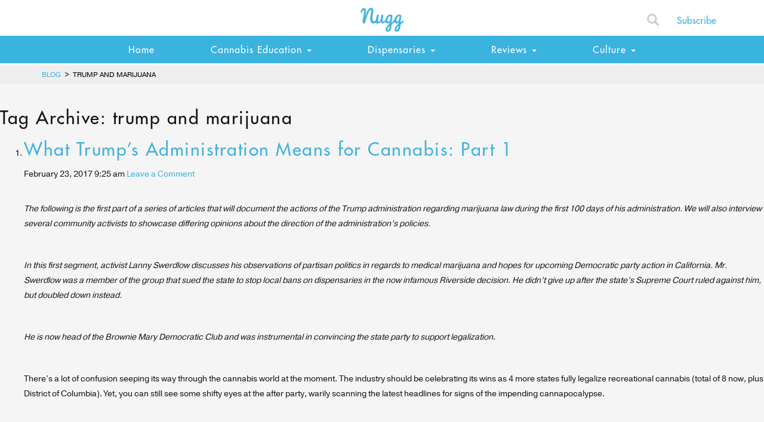

--- FILE ---
content_type: text/html; charset=UTF-8
request_url: https://getnugg.com/blog/tag/trump-and-marijuana/
body_size: 72242
content:
<!DOCTYPE html>
<html lang="en">
  <head>
    <meta charset="utf-8">
    <meta http-equiv="X-UA-Compatible" content="IE=edge">
    <meta name="viewport" content="width=device-width, initial-scale=1">
    
	<link rel="pingback" href="https://getnugg.com/blog/xmlrpc.php" />
	<link rel="shortcut icon" href="https://getnugg.com/blog/wp-content/themes/getnugg/images/favicon.ico"/>
	<!-- AMP Analytics -->
	<script async custom-element="amp-analytics" src="https://cdn.ampproject.org/v0/amp-analytics-0.1.js"></script>
	<meta name='robots' content='noindex, follow' />

	<!-- This site is optimized with the Yoast SEO plugin v23.7 - https://yoast.com/wordpress/plugins/seo/ -->
	<title>trump and marijuana Archives | Nugg</title>
	<meta property="og:locale" content="en_US" />
	<meta property="og:type" content="article" />
	<meta property="og:title" content="trump and marijuana Archives | Nugg" />
	<meta property="og:url" content="https://getnugg.com/blog/tag/trump-and-marijuana/" />
	<meta property="og:site_name" content="Nugg" />
	<meta property="og:image" content="https://getnugg.com/blog/wp-content/uploads/2018/08/28576661_1769171763146862_1646610083000719696_n.png" />
	<meta property="og:image:width" content="544" />
	<meta property="og:image:height" content="544" />
	<meta property="og:image:type" content="image/png" />
	<meta name="twitter:card" content="summary_large_image" />
	<meta name="twitter:site" content="@getnugg" />
	<script type="application/ld+json" class="yoast-schema-graph">{"@context":"https://schema.org","@graph":[{"@type":"CollectionPage","@id":"https://getnugg.com/blog/tag/trump-and-marijuana/","url":"https://getnugg.com/blog/tag/trump-and-marijuana/","name":"trump and marijuana Archives | Nugg","isPartOf":{"@id":"https://getnugg.com/blog/#website"},"primaryImageOfPage":{"@id":"https://getnugg.com/blog/tag/trump-and-marijuana/#primaryimage"},"image":{"@id":"https://getnugg.com/blog/tag/trump-and-marijuana/#primaryimage"},"thumbnailUrl":"https://getnugg.com/blog/wp-content/uploads/2017/02/Donald-Trump-Marijuana-Legalization.jpg","breadcrumb":{"@id":"https://getnugg.com/blog/tag/trump-and-marijuana/#breadcrumb"},"inLanguage":"en-US"},{"@type":"ImageObject","inLanguage":"en-US","@id":"https://getnugg.com/blog/tag/trump-and-marijuana/#primaryimage","url":"https://getnugg.com/blog/wp-content/uploads/2017/02/Donald-Trump-Marijuana-Legalization.jpg","contentUrl":"https://getnugg.com/blog/wp-content/uploads/2017/02/Donald-Trump-Marijuana-Legalization.jpg","width":815,"height":538},{"@type":"BreadcrumbList","@id":"https://getnugg.com/blog/tag/trump-and-marijuana/#breadcrumb","itemListElement":[{"@type":"ListItem","position":1,"name":"Blog","item":"https://getnugg.com/blog/"},{"@type":"ListItem","position":2,"name":"trump and marijuana"}]},{"@type":"WebSite","@id":"https://getnugg.com/blog/#website","url":"https://getnugg.com/blog/","name":"Nugg","description":"","potentialAction":[{"@type":"SearchAction","target":{"@type":"EntryPoint","urlTemplate":"https://getnugg.com/blog/?s={search_term_string}"},"query-input":{"@type":"PropertyValueSpecification","valueRequired":true,"valueName":"search_term_string"}}],"inLanguage":"en-US"}]}</script>
	<!-- / Yoast SEO plugin. -->


<link rel='dns-prefetch' href='//getnugg.com' />
<link rel='dns-prefetch' href='//static.addtoany.com' />
<link rel="alternate" type="application/rss+xml" title="Nugg &raquo; trump and marijuana Tag Feed" href="https://getnugg.com/blog/tag/trump-and-marijuana/feed/" />
<script type="text/javascript">
/* <![CDATA[ */
window._wpemojiSettings = {"baseUrl":"https:\/\/s.w.org\/images\/core\/emoji\/15.0.3\/72x72\/","ext":".png","svgUrl":"https:\/\/s.w.org\/images\/core\/emoji\/15.0.3\/svg\/","svgExt":".svg","source":{"concatemoji":"https:\/\/getnugg.com\/blog\/wp-includes\/js\/wp-emoji-release.min.js?ver=6.6.4"}};
/*! This file is auto-generated */
!function(i,n){var o,s,e;function c(e){try{var t={supportTests:e,timestamp:(new Date).valueOf()};sessionStorage.setItem(o,JSON.stringify(t))}catch(e){}}function p(e,t,n){e.clearRect(0,0,e.canvas.width,e.canvas.height),e.fillText(t,0,0);var t=new Uint32Array(e.getImageData(0,0,e.canvas.width,e.canvas.height).data),r=(e.clearRect(0,0,e.canvas.width,e.canvas.height),e.fillText(n,0,0),new Uint32Array(e.getImageData(0,0,e.canvas.width,e.canvas.height).data));return t.every(function(e,t){return e===r[t]})}function u(e,t,n){switch(t){case"flag":return n(e,"\ud83c\udff3\ufe0f\u200d\u26a7\ufe0f","\ud83c\udff3\ufe0f\u200b\u26a7\ufe0f")?!1:!n(e,"\ud83c\uddfa\ud83c\uddf3","\ud83c\uddfa\u200b\ud83c\uddf3")&&!n(e,"\ud83c\udff4\udb40\udc67\udb40\udc62\udb40\udc65\udb40\udc6e\udb40\udc67\udb40\udc7f","\ud83c\udff4\u200b\udb40\udc67\u200b\udb40\udc62\u200b\udb40\udc65\u200b\udb40\udc6e\u200b\udb40\udc67\u200b\udb40\udc7f");case"emoji":return!n(e,"\ud83d\udc26\u200d\u2b1b","\ud83d\udc26\u200b\u2b1b")}return!1}function f(e,t,n){var r="undefined"!=typeof WorkerGlobalScope&&self instanceof WorkerGlobalScope?new OffscreenCanvas(300,150):i.createElement("canvas"),a=r.getContext("2d",{willReadFrequently:!0}),o=(a.textBaseline="top",a.font="600 32px Arial",{});return e.forEach(function(e){o[e]=t(a,e,n)}),o}function t(e){var t=i.createElement("script");t.src=e,t.defer=!0,i.head.appendChild(t)}"undefined"!=typeof Promise&&(o="wpEmojiSettingsSupports",s=["flag","emoji"],n.supports={everything:!0,everythingExceptFlag:!0},e=new Promise(function(e){i.addEventListener("DOMContentLoaded",e,{once:!0})}),new Promise(function(t){var n=function(){try{var e=JSON.parse(sessionStorage.getItem(o));if("object"==typeof e&&"number"==typeof e.timestamp&&(new Date).valueOf()<e.timestamp+604800&&"object"==typeof e.supportTests)return e.supportTests}catch(e){}return null}();if(!n){if("undefined"!=typeof Worker&&"undefined"!=typeof OffscreenCanvas&&"undefined"!=typeof URL&&URL.createObjectURL&&"undefined"!=typeof Blob)try{var e="postMessage("+f.toString()+"("+[JSON.stringify(s),u.toString(),p.toString()].join(",")+"));",r=new Blob([e],{type:"text/javascript"}),a=new Worker(URL.createObjectURL(r),{name:"wpTestEmojiSupports"});return void(a.onmessage=function(e){c(n=e.data),a.terminate(),t(n)})}catch(e){}c(n=f(s,u,p))}t(n)}).then(function(e){for(var t in e)n.supports[t]=e[t],n.supports.everything=n.supports.everything&&n.supports[t],"flag"!==t&&(n.supports.everythingExceptFlag=n.supports.everythingExceptFlag&&n.supports[t]);n.supports.everythingExceptFlag=n.supports.everythingExceptFlag&&!n.supports.flag,n.DOMReady=!1,n.readyCallback=function(){n.DOMReady=!0}}).then(function(){return e}).then(function(){var e;n.supports.everything||(n.readyCallback(),(e=n.source||{}).concatemoji?t(e.concatemoji):e.wpemoji&&e.twemoji&&(t(e.twemoji),t(e.wpemoji)))}))}((window,document),window._wpemojiSettings);
/* ]]> */
</script>
<link rel='stylesheet' id='stag-shortcode-styles-css' href='https://getnugg.com/blog/wp-content/plugins/shortcodesdex/assets/css/stag-shortcodes.css?ver=1.2.3' type='text/css' media='all' />
<link rel='stylesheet' id='font-awesome-css' href='https://getnugg.com/blog/wp-content/plugins/shortcodesdex/assets/css/font-awesome.css?ver=4.0.3' type='text/css' media='all' />
<style id='wp-emoji-styles-inline-css' type='text/css'>

	img.wp-smiley, img.emoji {
		display: inline !important;
		border: none !important;
		box-shadow: none !important;
		height: 1em !important;
		width: 1em !important;
		margin: 0 0.07em !important;
		vertical-align: -0.1em !important;
		background: none !important;
		padding: 0 !important;
	}
</style>
<link rel='stylesheet' id='wp-block-library-css' href='https://getnugg.com/blog/wp-includes/css/dist/block-library/style.min.css?ver=6.6.4' type='text/css' media='all' />
<style id='classic-theme-styles-inline-css' type='text/css'>
/*! This file is auto-generated */
.wp-block-button__link{color:#fff;background-color:#32373c;border-radius:9999px;box-shadow:none;text-decoration:none;padding:calc(.667em + 2px) calc(1.333em + 2px);font-size:1.125em}.wp-block-file__button{background:#32373c;color:#fff;text-decoration:none}
</style>
<style id='global-styles-inline-css' type='text/css'>
:root{--wp--preset--aspect-ratio--square: 1;--wp--preset--aspect-ratio--4-3: 4/3;--wp--preset--aspect-ratio--3-4: 3/4;--wp--preset--aspect-ratio--3-2: 3/2;--wp--preset--aspect-ratio--2-3: 2/3;--wp--preset--aspect-ratio--16-9: 16/9;--wp--preset--aspect-ratio--9-16: 9/16;--wp--preset--color--black: #000000;--wp--preset--color--cyan-bluish-gray: #abb8c3;--wp--preset--color--white: #ffffff;--wp--preset--color--pale-pink: #f78da7;--wp--preset--color--vivid-red: #cf2e2e;--wp--preset--color--luminous-vivid-orange: #ff6900;--wp--preset--color--luminous-vivid-amber: #fcb900;--wp--preset--color--light-green-cyan: #7bdcb5;--wp--preset--color--vivid-green-cyan: #00d084;--wp--preset--color--pale-cyan-blue: #8ed1fc;--wp--preset--color--vivid-cyan-blue: #0693e3;--wp--preset--color--vivid-purple: #9b51e0;--wp--preset--gradient--vivid-cyan-blue-to-vivid-purple: linear-gradient(135deg,rgba(6,147,227,1) 0%,rgb(155,81,224) 100%);--wp--preset--gradient--light-green-cyan-to-vivid-green-cyan: linear-gradient(135deg,rgb(122,220,180) 0%,rgb(0,208,130) 100%);--wp--preset--gradient--luminous-vivid-amber-to-luminous-vivid-orange: linear-gradient(135deg,rgba(252,185,0,1) 0%,rgba(255,105,0,1) 100%);--wp--preset--gradient--luminous-vivid-orange-to-vivid-red: linear-gradient(135deg,rgba(255,105,0,1) 0%,rgb(207,46,46) 100%);--wp--preset--gradient--very-light-gray-to-cyan-bluish-gray: linear-gradient(135deg,rgb(238,238,238) 0%,rgb(169,184,195) 100%);--wp--preset--gradient--cool-to-warm-spectrum: linear-gradient(135deg,rgb(74,234,220) 0%,rgb(151,120,209) 20%,rgb(207,42,186) 40%,rgb(238,44,130) 60%,rgb(251,105,98) 80%,rgb(254,248,76) 100%);--wp--preset--gradient--blush-light-purple: linear-gradient(135deg,rgb(255,206,236) 0%,rgb(152,150,240) 100%);--wp--preset--gradient--blush-bordeaux: linear-gradient(135deg,rgb(254,205,165) 0%,rgb(254,45,45) 50%,rgb(107,0,62) 100%);--wp--preset--gradient--luminous-dusk: linear-gradient(135deg,rgb(255,203,112) 0%,rgb(199,81,192) 50%,rgb(65,88,208) 100%);--wp--preset--gradient--pale-ocean: linear-gradient(135deg,rgb(255,245,203) 0%,rgb(182,227,212) 50%,rgb(51,167,181) 100%);--wp--preset--gradient--electric-grass: linear-gradient(135deg,rgb(202,248,128) 0%,rgb(113,206,126) 100%);--wp--preset--gradient--midnight: linear-gradient(135deg,rgb(2,3,129) 0%,rgb(40,116,252) 100%);--wp--preset--font-size--small: 13px;--wp--preset--font-size--medium: 20px;--wp--preset--font-size--large: 36px;--wp--preset--font-size--x-large: 42px;--wp--preset--spacing--20: 0.44rem;--wp--preset--spacing--30: 0.67rem;--wp--preset--spacing--40: 1rem;--wp--preset--spacing--50: 1.5rem;--wp--preset--spacing--60: 2.25rem;--wp--preset--spacing--70: 3.38rem;--wp--preset--spacing--80: 5.06rem;--wp--preset--shadow--natural: 6px 6px 9px rgba(0, 0, 0, 0.2);--wp--preset--shadow--deep: 12px 12px 50px rgba(0, 0, 0, 0.4);--wp--preset--shadow--sharp: 6px 6px 0px rgba(0, 0, 0, 0.2);--wp--preset--shadow--outlined: 6px 6px 0px -3px rgba(255, 255, 255, 1), 6px 6px rgba(0, 0, 0, 1);--wp--preset--shadow--crisp: 6px 6px 0px rgba(0, 0, 0, 1);}:where(.is-layout-flex){gap: 0.5em;}:where(.is-layout-grid){gap: 0.5em;}body .is-layout-flex{display: flex;}.is-layout-flex{flex-wrap: wrap;align-items: center;}.is-layout-flex > :is(*, div){margin: 0;}body .is-layout-grid{display: grid;}.is-layout-grid > :is(*, div){margin: 0;}:where(.wp-block-columns.is-layout-flex){gap: 2em;}:where(.wp-block-columns.is-layout-grid){gap: 2em;}:where(.wp-block-post-template.is-layout-flex){gap: 1.25em;}:where(.wp-block-post-template.is-layout-grid){gap: 1.25em;}.has-black-color{color: var(--wp--preset--color--black) !important;}.has-cyan-bluish-gray-color{color: var(--wp--preset--color--cyan-bluish-gray) !important;}.has-white-color{color: var(--wp--preset--color--white) !important;}.has-pale-pink-color{color: var(--wp--preset--color--pale-pink) !important;}.has-vivid-red-color{color: var(--wp--preset--color--vivid-red) !important;}.has-luminous-vivid-orange-color{color: var(--wp--preset--color--luminous-vivid-orange) !important;}.has-luminous-vivid-amber-color{color: var(--wp--preset--color--luminous-vivid-amber) !important;}.has-light-green-cyan-color{color: var(--wp--preset--color--light-green-cyan) !important;}.has-vivid-green-cyan-color{color: var(--wp--preset--color--vivid-green-cyan) !important;}.has-pale-cyan-blue-color{color: var(--wp--preset--color--pale-cyan-blue) !important;}.has-vivid-cyan-blue-color{color: var(--wp--preset--color--vivid-cyan-blue) !important;}.has-vivid-purple-color{color: var(--wp--preset--color--vivid-purple) !important;}.has-black-background-color{background-color: var(--wp--preset--color--black) !important;}.has-cyan-bluish-gray-background-color{background-color: var(--wp--preset--color--cyan-bluish-gray) !important;}.has-white-background-color{background-color: var(--wp--preset--color--white) !important;}.has-pale-pink-background-color{background-color: var(--wp--preset--color--pale-pink) !important;}.has-vivid-red-background-color{background-color: var(--wp--preset--color--vivid-red) !important;}.has-luminous-vivid-orange-background-color{background-color: var(--wp--preset--color--luminous-vivid-orange) !important;}.has-luminous-vivid-amber-background-color{background-color: var(--wp--preset--color--luminous-vivid-amber) !important;}.has-light-green-cyan-background-color{background-color: var(--wp--preset--color--light-green-cyan) !important;}.has-vivid-green-cyan-background-color{background-color: var(--wp--preset--color--vivid-green-cyan) !important;}.has-pale-cyan-blue-background-color{background-color: var(--wp--preset--color--pale-cyan-blue) !important;}.has-vivid-cyan-blue-background-color{background-color: var(--wp--preset--color--vivid-cyan-blue) !important;}.has-vivid-purple-background-color{background-color: var(--wp--preset--color--vivid-purple) !important;}.has-black-border-color{border-color: var(--wp--preset--color--black) !important;}.has-cyan-bluish-gray-border-color{border-color: var(--wp--preset--color--cyan-bluish-gray) !important;}.has-white-border-color{border-color: var(--wp--preset--color--white) !important;}.has-pale-pink-border-color{border-color: var(--wp--preset--color--pale-pink) !important;}.has-vivid-red-border-color{border-color: var(--wp--preset--color--vivid-red) !important;}.has-luminous-vivid-orange-border-color{border-color: var(--wp--preset--color--luminous-vivid-orange) !important;}.has-luminous-vivid-amber-border-color{border-color: var(--wp--preset--color--luminous-vivid-amber) !important;}.has-light-green-cyan-border-color{border-color: var(--wp--preset--color--light-green-cyan) !important;}.has-vivid-green-cyan-border-color{border-color: var(--wp--preset--color--vivid-green-cyan) !important;}.has-pale-cyan-blue-border-color{border-color: var(--wp--preset--color--pale-cyan-blue) !important;}.has-vivid-cyan-blue-border-color{border-color: var(--wp--preset--color--vivid-cyan-blue) !important;}.has-vivid-purple-border-color{border-color: var(--wp--preset--color--vivid-purple) !important;}.has-vivid-cyan-blue-to-vivid-purple-gradient-background{background: var(--wp--preset--gradient--vivid-cyan-blue-to-vivid-purple) !important;}.has-light-green-cyan-to-vivid-green-cyan-gradient-background{background: var(--wp--preset--gradient--light-green-cyan-to-vivid-green-cyan) !important;}.has-luminous-vivid-amber-to-luminous-vivid-orange-gradient-background{background: var(--wp--preset--gradient--luminous-vivid-amber-to-luminous-vivid-orange) !important;}.has-luminous-vivid-orange-to-vivid-red-gradient-background{background: var(--wp--preset--gradient--luminous-vivid-orange-to-vivid-red) !important;}.has-very-light-gray-to-cyan-bluish-gray-gradient-background{background: var(--wp--preset--gradient--very-light-gray-to-cyan-bluish-gray) !important;}.has-cool-to-warm-spectrum-gradient-background{background: var(--wp--preset--gradient--cool-to-warm-spectrum) !important;}.has-blush-light-purple-gradient-background{background: var(--wp--preset--gradient--blush-light-purple) !important;}.has-blush-bordeaux-gradient-background{background: var(--wp--preset--gradient--blush-bordeaux) !important;}.has-luminous-dusk-gradient-background{background: var(--wp--preset--gradient--luminous-dusk) !important;}.has-pale-ocean-gradient-background{background: var(--wp--preset--gradient--pale-ocean) !important;}.has-electric-grass-gradient-background{background: var(--wp--preset--gradient--electric-grass) !important;}.has-midnight-gradient-background{background: var(--wp--preset--gradient--midnight) !important;}.has-small-font-size{font-size: var(--wp--preset--font-size--small) !important;}.has-medium-font-size{font-size: var(--wp--preset--font-size--medium) !important;}.has-large-font-size{font-size: var(--wp--preset--font-size--large) !important;}.has-x-large-font-size{font-size: var(--wp--preset--font-size--x-large) !important;}
:where(.wp-block-post-template.is-layout-flex){gap: 1.25em;}:where(.wp-block-post-template.is-layout-grid){gap: 1.25em;}
:where(.wp-block-columns.is-layout-flex){gap: 2em;}:where(.wp-block-columns.is-layout-grid){gap: 2em;}
:root :where(.wp-block-pullquote){font-size: 1.5em;line-height: 1.6;}
</style>
<link rel='stylesheet' id='fvp-frontend-css' href='https://getnugg.com/blog/wp-content/plugins/featured-video-plus/styles/frontend.css?ver=2.3.3' type='text/css' media='all' />
<link rel='stylesheet' id='bootstrap-css' href='https://getnugg.com/blog/wp-content/themes/getnugg/css/bootstrap.min.css?ver=3.3.7' type='text/css' media='all' />
<link rel='stylesheet' id='screen-css' href='https://getnugg.com/blog/wp-content/themes/getnugg/style.css?ver=6.6.4' type='text/css' media='screen' />
<link rel='stylesheet' id='addtoany-css' href='https://getnugg.com/blog/wp-content/plugins/add-to-any/addtoany.min.css?ver=1.16' type='text/css' media='all' />
<script type="text/javascript" src="https://getnugg.com/blog/wp-includes/js/jquery/jquery.min.js?ver=3.7.1" id="jquery-core-js"></script>
<script type="text/javascript" src="https://getnugg.com/blog/wp-includes/js/jquery/jquery-migrate.min.js?ver=3.4.1" id="jquery-migrate-js"></script>
<script type="text/javascript" id="addtoany-core-js-before">
/* <![CDATA[ */
window.a2a_config=window.a2a_config||{};a2a_config.callbacks=[];a2a_config.overlays=[];a2a_config.templates={};
a2a_config.icon_color="#3ab3de";
/* ]]> */
</script>
<script type="text/javascript" defer src="https://static.addtoany.com/menu/page.js" id="addtoany-core-js"></script>
<script type="text/javascript" defer src="https://getnugg.com/blog/wp-content/plugins/add-to-any/addtoany.min.js?ver=1.1" id="addtoany-jquery-js"></script>
<script type="text/javascript" src="https://getnugg.com/blog/wp-content/plugins/featured-video-plus/js/jquery.fitvids.min.js?ver=master-2015-08" id="jquery.fitvids-js"></script>
<script type="text/javascript" id="fvp-frontend-js-extra">
/* <![CDATA[ */
var fvpdata = {"ajaxurl":"https:\/\/getnugg.com\/blog\/wp-admin\/admin-ajax.php","nonce":"11650a9547","fitvids":"1","dynamic":"","overlay":"","opacity":"0.75","color":"b","width":"640"};
/* ]]> */
</script>
<script type="text/javascript" src="https://getnugg.com/blog/wp-content/plugins/featured-video-plus/js/frontend.min.js?ver=2.3.3" id="fvp-frontend-js"></script>
<script type="text/javascript" src="https://getnugg.com/blog/wp-content/themes/getnugg/js/modernizr.custom.js?ver=6.6.4" id="modernizr-js"></script>
<script type="text/javascript" src="https://getnugg.com/blog/wp-content/themes/getnugg/js/fa.js?ver=1" id="fontawesome-js"></script>
<script type="text/javascript" src="https://getnugg.com/blog/wp-content/themes/getnugg/js/jquery.dotdotdot.js?ver=1" id="dotdotdot-js"></script>
<script type="text/javascript" id="my_loadmore-js-extra">
/* <![CDATA[ */
var misha_loadmore_params = {"ajaxurl":"https:\/\/getnugg.com\/blog\/wp-admin\/admin-ajax.php","posts":"{\"tag\":\"trump-and-marijuana\",\"error\":\"\",\"m\":\"\",\"p\":0,\"post_parent\":\"\",\"subpost\":\"\",\"subpost_id\":\"\",\"attachment\":\"\",\"attachment_id\":0,\"name\":\"\",\"pagename\":\"\",\"page_id\":0,\"second\":\"\",\"minute\":\"\",\"hour\":\"\",\"day\":0,\"monthnum\":0,\"year\":0,\"w\":0,\"category_name\":\"\",\"cat\":\"\",\"tag_id\":797,\"author\":\"\",\"author_name\":\"\",\"feed\":\"\",\"tb\":\"\",\"paged\":0,\"meta_key\":\"\",\"meta_value\":\"\",\"preview\":\"\",\"s\":\"\",\"sentence\":\"\",\"title\":\"\",\"fields\":\"\",\"menu_order\":\"\",\"embed\":\"\",\"category__in\":[],\"category__not_in\":[],\"category__and\":[],\"post__in\":[],\"post__not_in\":[],\"post_name__in\":[],\"tag__in\":[],\"tag__not_in\":[],\"tag__and\":[],\"tag_slug__in\":[\"trump-and-marijuana\"],\"tag_slug__and\":[],\"post_parent__in\":[],\"post_parent__not_in\":[],\"author__in\":[],\"author__not_in\":[],\"search_columns\":[],\"ignore_sticky_posts\":false,\"suppress_filters\":false,\"cache_results\":true,\"update_post_term_cache\":true,\"update_menu_item_cache\":false,\"lazy_load_term_meta\":true,\"update_post_meta_cache\":true,\"post_type\":\"\",\"posts_per_page\":9,\"nopaging\":false,\"comments_per_page\":\"50\",\"no_found_rows\":false,\"order\":\"DESC\"}","current_page":"1","max_page":"1"};
/* ]]> */
</script>
<script type="text/javascript" src="https://getnugg.com/blog/wp-content/themes/getnugg/js/loadmore.js?ver=6.6.4" id="my_loadmore-js"></script>
<link rel="https://api.w.org/" href="https://getnugg.com/blog/wp-json/" /><link rel="alternate" title="JSON" type="application/json" href="https://getnugg.com/blog/wp-json/wp/v2/tags/797" /><link rel="EditURI" type="application/rsd+xml" title="RSD" href="https://getnugg.com/blog/xmlrpc.php?rsd" />

<!-- Start of Sleeknote signup and lead generation tool - www.sleeknote.com -->
<script id='sleeknoteScript' type='text/javascript'>
    (function () {        var sleeknoteScriptTag = document.createElement('script');
        sleeknoteScriptTag.type = 'text/javascript';
        sleeknoteScriptTag.charset = 'utf-8';
        sleeknoteScriptTag.src = ('//sleeknotecustomerscripts.sleeknote.com/32990.js');
        var s = document.getElementById('sleeknoteScript'); 
       s.parentNode.insertBefore(sleeknoteScriptTag, s); 
   })();
   </script>
<!-- End of Sleeknote signup and lead generation tool - www.sleeknote.com --><link rel="icon" href="https://getnugg.com/blog/wp-content/uploads/2018/09/cropped-favicon-32x32.jpg" sizes="32x32" />
<link rel="icon" href="https://getnugg.com/blog/wp-content/uploads/2018/09/cropped-favicon-192x192.jpg" sizes="192x192" />
<link rel="apple-touch-icon" href="https://getnugg.com/blog/wp-content/uploads/2018/09/cropped-favicon-180x180.jpg" />
<meta name="msapplication-TileImage" content="https://getnugg.com/blog/wp-content/uploads/2018/09/cropped-favicon-270x270.jpg" />
    <!--[if lt IE 9]>
      <script src="https://oss.maxcdn.com/html5shiv/3.7.2/html5shiv.min.js"></script>
      <script src="https://oss.maxcdn.com/respond/1.4.2/respond.min.js"></script>
    <![endif]-->
  </head>
<body class="archive tag tag-trump-and-marijuana tag-797 stagtools">

<amp-analytics config="https://www.googletagmanager.com/amp.json?id=GTM-PVGTVDM&gtm.url=SOURCE_URL" data-credentials="include"></amp-analytics><!-- Modal -->
<div class="modal fade" id="myModal" tabindex="-1" role="dialog" aria-labelledby="myModalLabel">
  <div class="modal-dialog" role="document">
    <div class="modal-content">
      <div class="modal-header">
        <button type="button" class="close" data-dismiss="modal" aria-label="Close"><span aria-hidden="true">&times;</span></button>
        <h4 class="modal-title text-center" id="myModalLabel">Join the Nugg Newsletter!</h4>
      </div>
      <div class="modal-body">
	      <p class="text-center">Get actionable cannabis tips, product reviews, and guides that we only share with our newsletter subscribers.</p>
		  <form action="https://getnugg.us9.list-manage.com/subscribe/post-json?u=73dbc72c6bac6555009e4949c&amp;id=67f750e279&c=?" method="get" id="mc-embedded-subscribe-form" name="mc-embedded-subscribe-form" class="validate mc-embedded-subscribe-form">
		  <div id="subscribe-result"></div>
		  <div class="form-group">
		   	<label for="mce-FNAME">First Name</label>
		   	<input type="text" value="" name="FNAME" class="form-control" id="mce-FNAME">
		  </div>
		  <div class="form-group">
		    <label for="mce-EMAIL">Email Address</label>
		    <input type="email" value="" name="EMAIL" class="required email form-control" id="mce-EMAIL">
		  </div>
		  <input type="hidden" value="BLOG_MODAL" name="SIGNUP" id="mce-SIGNUP">
		  <div style="position: absolute; left: -5000px;" aria-hidden="true">
			  <input type="text" name="b_73dbc72c6bac6555009e4949c_be70fb47c3" tabindex="-1" value="">
		  </div>
		  <input type="submit" value="Subscribe" name="subscribe" id="mc-embedded-subscribe" class="mc-button btn btn-lg btn-primary btn-block">
		</form>
      </div>
    </div>
  </div>
</div>


<div class="container-fluid dk-pre-nav affix" id="banner">
	<div class="container">
		<div class="row">
			<div class="col-xs-2 visible-xs text-left">
				<a href="https://getnugg.com/blog">
	      		<img class="header-logo logo-mobile" src="https://getnugg.com/blog/wp-content/themes/getnugg/images/nav-logo.png" alt="Nugg">
	        </a>
			</div>
			<div class="col-lg-2 col-sm-2 col-xs-5 mobile-pre-nav-button-left">
				<a href="http://www.nuggmd.com/" class="btn btn-primary btn-md btn-block fade-in">Get a Rec</a>
			</div>
			<div class="col-lg-2 col-sm-2 col-xs-5 mobile-pre-nav-button-right">
				<a href="https://getnugg.com/" class="btn btn-primary btn-md btn-block fade-in">Get Delivery</a>
			</div>
			<div class="col-lg-4 col-sm-4 hidden-xs text-center">
				<a href="https://getnugg.com/blog">
	      		<img class="header-logo" src="https://getnugg.com/blog/wp-content/themes/getnugg/images/nav-logo.png" alt="Nugg">
	        </a>
			</div>
			<div class="col-sm-4 hidden-xs">
				<div class="col-lg-9 col-sm-8 col-xs-9">
				<div id="sb-search" class="sb-search">
	<form role="search" method="get" action="https://getnugg.com/blog/">
		<input class="sb-search-input" placeholder="Search" id="s" type="text" value="" name="s" id="search">
		<button class="sb-search-submit" type="submit"><span class="sb-icon-search glyphicon glyphicon-search"></span></button>
	</form>
</div>				</div>
				<div class="col-lg-3 col-sm-4 col-xs-3">
					<a href="#" class="pre-nav-btn pull-right" data-toggle="modal" data-target="#myModal">Subscribe</a>
				</div>
			</div>
		</div>
	</div>
</div>

<nav class="navbar navbar-default navbar-static-top dk-nav affix" role="navigation" id="topnavbar">
  <div class="container">
    <div class="navbar-header">
      <button type="button" class="navbar-toggle collapsed pull-left" data-toggle="collapse" data-target="#bs-navbar-collapse-1" aria-expanded="false">
        <span class="sr-only">Toggle navigation</span>
        <span class="icon-bar"></span>
        <span class="icon-bar"></span>
        <span class="icon-bar"></span>
      </button>
    </div>
	<div class="collapse navbar-collapse" id="bs-navbar-collapse-1">
		 <ul id="menu-home" class="nav navbar-nav"><li id="menu-item-5672" class="menu-item menu-item-type-post_type menu-item-object-page menu-item-home current_page_parent menu-item-5672"><a title="Home" href="https://getnugg.com/blog/">Home</a></li>
<li id="menu-item-1849" class="menu-item menu-item-type-taxonomy menu-item-object-category menu-item-has-children menu-item-1849 dropdown"><a title="Cannabis Education" href="#" data-toggle="dropdown" class="dropdown-toggle" aria-haspopup="true">Cannabis Education <span class="caret"></span></a>
<ul role="menu" class=" dropdown-menu">
	<li id="menu-item-5021" class="menu-icon new-patient-guides-menu-icon menu-item menu-item-type-taxonomy menu-item-object-category menu-item-5021"><a title="New Patient Guides" href="https://getnugg.com/blog/cannabis-education/new-patient-guides/">New Patient Guides<span class="menu-item-description hidden-xs hidden-sm">If you are new to medical marijuana then start here!</span></a></li>
	<li id="menu-item-5128" class="menu-icon medical-menu-icon menu-item menu-item-type-taxonomy menu-item-object-category menu-item-5128"><a title="Medical Conditions" href="https://getnugg.com/blog/cannabis-education/medical-conditions/">Medical Conditions<span class="menu-item-description hidden-xs hidden-sm">Discover how cannabis is used to treat illnesses, ailments and afflictions while understanding the science behind it.</span></a></li>
	<li id="menu-item-5126" class="menu-icon intermediate-guides-menu-icon menu-item menu-item-type-taxonomy menu-item-object-category menu-item-5126"><a title="Intermediate Guides" href="https://getnugg.com/blog/cannabis-education/intermediate-guides/">Intermediate Guides<span class="menu-item-description hidden-xs hidden-sm">Delve deeper into the world of cannabis with these specialized guides.</span></a></li>
	<li id="menu-item-5129" class="menu-icon health-menu-icon menu-item menu-item-type-taxonomy menu-item-object-category menu-item-5129"><a title="Health &amp; Wellness" href="https://getnugg.com/blog/cannabis-education/health-wellness/">Health &#038; Wellness<span class="menu-item-description hidden-xs hidden-sm">Find out you can incorporate cannabis into your diet, fitness routine, and whole body wellness.</span></a></li>
	<li id="menu-item-5127" class="menu-icon expert-guides-menu-icon menu-item menu-item-type-taxonomy menu-item-object-category menu-item-5127"><a title="Expert Guides" href="https://getnugg.com/blog/cannabis-education/expert-guides/">Expert Guides<span class="menu-item-description hidden-xs hidden-sm">Read about new discoveries and tips for the cannabis connoisseur.</span></a></li>
	<li id="menu-item-5130" class="menu-icon laws-menu-icon menu-item menu-item-type-taxonomy menu-item-object-category menu-item-5130"><a title="Marijuana Laws" href="https://getnugg.com/blog/cannabis-education/marijuana-laws/">Marijuana Laws<span class="menu-item-description hidden-xs hidden-sm">Navigate the ever-changing cannabis regulations and learn where the laws are heading.</span></a></li>
</ul>
</li>
<li id="menu-item-1144" class="menu-item menu-item-type-taxonomy menu-item-object-category menu-item-has-children menu-item-1144 dropdown"><a title="Dispensaries" href="#" data-toggle="dropdown" class="dropdown-toggle" aria-haspopup="true">Dispensaries <span class="caret"></span></a>
<ul role="menu" class=" dropdown-menu">
	<li id="menu-item-5131" class="menu-icon california-menu-icon menu-item menu-item-type-taxonomy menu-item-object-category menu-item-5131"><a title="California Guides" href="https://getnugg.com/blog/marijuana-dispensaries/california-guides/">California Guides</a></li>
	<li id="menu-item-5132" class="menu-icon new-york-menu-icon menu-item menu-item-type-taxonomy menu-item-object-category menu-item-5132"><a title="New York Guides" href="https://getnugg.com/blog/marijuana-dispensaries/new-york-guides/">New York Guides</a></li>
	<li id="menu-item-8690" class="menu-item menu-item-type-taxonomy menu-item-object-category menu-item-8690"><a title="Nevada Guides" href="https://getnugg.com/blog/marijuana-dispensaries/nevada-guides/">Nevada Guides</a></li>
	<li id="menu-item-8691" class="menu-item menu-item-type-taxonomy menu-item-object-category menu-item-8691"><a title="Oklahoma Guides" href="https://getnugg.com/blog/marijuana-dispensaries/oklahoma-guides/">Oklahoma Guides</a></li>
</ul>
</li>
<li id="menu-item-5301" class="menu-item menu-item-type-custom menu-item-object-custom menu-item-has-children menu-item-5301 dropdown"><a title="Reviews" href="#" data-toggle="dropdown" class="dropdown-toggle" aria-haspopup="true">Reviews <span class="caret"></span></a>
<ul role="menu" class=" dropdown-menu">
	<li id="menu-item-5137" class="menu-icon strains-menu-icon menu-item menu-item-type-taxonomy menu-item-object-category menu-item-5137"><a title="Strains" href="https://getnugg.com/blog/reviews/strains/">Strains</a></li>
	<li id="menu-item-5134" class="menu-icon drinks-menu-icon menu-item menu-item-type-taxonomy menu-item-object-category menu-item-5134"><a title="Drinks" href="https://getnugg.com/blog/reviews/drinks/">Drinks</a></li>
	<li id="menu-item-5026" class="menu-icon concentrates-menu-icon menu-item menu-item-type-taxonomy menu-item-object-category menu-item-5026"><a title="Concentrates" href="https://getnugg.com/blog/reviews/concentrates/">Concentrates</a></li>
	<li id="menu-item-5135" class="menu-icon edibles-menu-icon menu-item menu-item-type-taxonomy menu-item-object-category menu-item-5135"><a title="Edibles" href="https://getnugg.com/blog/reviews/edibles/">Edibles</a></li>
	<li id="menu-item-5140" class="menu-icon vaporizers-menu-icon menu-item menu-item-type-taxonomy menu-item-object-category menu-item-5140"><a title="Vape Pens &amp; Cartridges" href="https://getnugg.com/blog/reviews/vape-pens-cartridges/">Vape Pens &#038; Cartridges</a></li>
	<li id="menu-item-5139" class="menu-icon topicals-menu-icon menu-item menu-item-type-taxonomy menu-item-object-category menu-item-5139"><a title="Topicals" href="https://getnugg.com/blog/reviews/topicals/">Topicals</a></li>
	<li id="menu-item-5138" class="menu-icon vape-menu-icon menu-item menu-item-type-taxonomy menu-item-object-category menu-item-5138"><a title="Tinctures" href="https://getnugg.com/blog/reviews/tinctures/">Tinctures</a></li>
	<li id="menu-item-5136" class="menu-icon cbd-menu-icon menu-item menu-item-type-taxonomy menu-item-object-category menu-item-5136"><a title="High CBD" href="https://getnugg.com/blog/reviews/high-cbd/">High CBD</a></li>
</ul>
</li>
<li id="menu-item-5031" class="menu-item menu-item-type-taxonomy menu-item-object-category menu-item-has-children menu-item-5031 dropdown"><a title="Culture" href="#" data-toggle="dropdown" class="dropdown-toggle" aria-haspopup="true">Culture <span class="caret"></span></a>
<ul role="menu" class=" dropdown-menu">
	<li id="menu-item-5033" class="menu-icon food-menu-icon menu-item menu-item-type-taxonomy menu-item-object-category menu-item-5033"><a title="Food" href="https://getnugg.com/blog/culture/food/">Food</a></li>
	<li id="menu-item-5032" class="menu-icon advocacy-menu-icon menu-item menu-item-type-taxonomy menu-item-object-category menu-item-5032"><a title="Advocacy &amp; Politics" href="https://getnugg.com/blog/culture/advocacy/">Advocacy &#038; Politics</a></li>
	<li id="menu-item-5142" class="menu-icon events-menu-icon menu-item menu-item-type-taxonomy menu-item-object-category menu-item-5142"><a title="Events" href="https://getnugg.com/blog/culture/events/">Events</a></li>
	<li id="menu-item-5141" class="menu-icon entertainment-menu-icon menu-item menu-item-type-taxonomy menu-item-object-category menu-item-5141"><a title="Entertainment" href="https://getnugg.com/blog/culture/entertainment/">Entertainment</a></li>
</ul>
</li>
</ul>	</div>
  </div>
</nav><div class="container-fluid breadcrumb-frame">
	<div class="container breadcrumb-container">
		<p class="breadcrumbs"><span><span><a href="https://getnugg.com/blog/">Blog</a></span>  &gt;  <span class="breadcrumb_last" aria-current="page">trump and marijuana</span></span></p>	</div>
</div>	<h2>
		Tag Archive: trump and marijuana	</h2>
	<ol>
			<li>
			<article>
				<h2>
					<a href="https://getnugg.com/blog/trump-administration-cannabis-part-1/" title="Permalink to What Trump&#8217;s Administration Means for Cannabis: Part 1" rel="bookmark">
						What Trump&#8217;s Administration Means for Cannabis: Part 1					</a>
				</h2>
				<time datetime="2017-02-23" pubdate>
					February 23, 2017 9:25 am				</time> <a href="https://getnugg.com/blog/trump-administration-cannabis-part-1/#respond">Leave a Comment</a>				<p>&nbsp;</p>
<p><i><span style="font-weight: 400;">The following is the first part of a series of articles that will document the actions of the Trump administration regarding marijuana law during the first 100 days of his administration. We will also interview several community activists to showcase differing opinions about the direction of the administration&#8217;s policies. </span></i></p>
<p>&nbsp;</p>
<p><i><span style="font-weight: 400;">In this first segment, activist Lanny Swerdlow discusses his observations of partisan politics in regards to medical marijuana and hopes for upcoming Democratic party action in California. </span></i><i><span style="font-weight: 400;">Mr. Swerdlow was a member of the group that sued the state to stop local bans on dispensaries in the now infamous Riverside decision. He didn&#8217;t give up after the state&#8217;s Supreme Court ruled against him, but doubled down instead. </span></i></p>
<p>&nbsp;</p>
<p><i><span style="font-weight: 400;">He is now head of the Brownie Mary Democratic Club and was instrumental in convincing the state party to support legalization</span></i><span style="font-weight: 400;">.</span></p>
<p>&nbsp;</p>
<p><span style="font-weight: 400;">There’s a lot of confusion seeping its way through the cannabis world at the moment. The industry should be celebrating its wins as 4 more states fully legalize recreational cannabis (total of 8 now, plus District of Columbia). Yet, you can still see some shifty eyes at the after party, warily scanning the latest headlines for signs of the impending cannapocalypse. </span></p>
<p>&nbsp;</p>
<p><span style="font-weight: 400;">Registered nurse and Democratic cannabis activist </span><a href="http://www.marijuananews.org/"><span style="font-weight: 400;">Lanny Swerdlow</span></a><span style="font-weight: 400;"> is not willing to wait and scan the headlines. He sees which way the wind is blowing. So he’s planning political counter-strikes with his fellow activists in case the Trump administration starts cracking down on the industry.</span></p>
<p>&nbsp;</p>
</div>
</div>
</div>
</div>
</div>
<div class="container-fluid contents-list">
<div class="container">
<div class="row">
<div class="col-md-8 col-md-offset-2">
<div class="dk-content">
<h2>What you'll learn:</h2>
<p class="description">[Click any of the section titles below to jump there]</p>
<ul>
<li><a class=' _mPS2id-h mPS2id-highlight _ps2id' href='#1' data-ps2id-offset=''>Trump Appoints Anti-Cannabis Staff</a></li>
<li><a class=' _mPS2id-h mPS2id-highlight _ps2id' href='#2' data-ps2id-offset=''>Jeff Sessions as Attorney General</a></li>
<li><a class=' _mPS2id-h mPS2id-highlight _ps2id' href='#3' data-ps2id-offset=''>The Rohrabacher-Farr Amendment Prevents Federal Interference</a></li>
<li><a class=' _mPS2id-h mPS2id-highlight _ps2id' href='#4' data-ps2id-offset=''>Organizing the Activists</a></li>
</ul>
</div>
</div>
</div>
</div>
</div>
<div class="container">
<div class="content" id="content-container">
<div class="row">
<div class="col-md-8 col-md-offset-2">
<div class="dk-content">
<p>&nbsp;</p>
<h2 id="1"><strong>Trump Appoints Anti-Cannabis Staff</strong></h2>
<p>&nbsp;</p>
<p><img fetchpriority="high" decoding="async" class="wp-image-1761 aligncenter" src="https://getnugg.com/blog/wp-content/uploads/2017/02/Trump-Administration-View-on-Cannabis.jpg" alt="" width="542" height="390" srcset="https://getnugg.com/blog/wp-content/uploads/2017/02/Trump-Administration-View-on-Cannabis.jpg 815w, https://getnugg.com/blog/wp-content/uploads/2017/02/Trump-Administration-View-on-Cannabis-400x288.jpg 400w, https://getnugg.com/blog/wp-content/uploads/2017/02/Trump-Administration-View-on-Cannabis-768x552.jpg 768w, https://getnugg.com/blog/wp-content/uploads/2017/02/Trump-Administration-View-on-Cannabis-300x216.jpg 300w" sizes="(max-width: 542px) 100vw, 542px" /></p>
<p>&nbsp;</p>
<p><span style="font-weight: 400;">It appears these precautions may be well-founded. Our new president seems to be appointing quite a few anti-cannabis&#8211;well let’s just say for lack of a better word&#8211;“zealots” to higher office. </span></p>
<p>&nbsp;</p>
<p><span style="font-weight: 400;">For instance, Trump gave the nod to Georgia&#8217;s </span><a href="https://www.washingtonpost.com/news/wonk/wp/2016/11/29/donald-trump-adds-another-marijuana-opponent-to-his-cabinet/?utm_term=.267337d50809"><b>Tom Price</b></a><span style="font-weight: 400;"> for Secretary of Health and Human Services. For those who don&#8217;t know who Price is, he’s a staunchly anti-cannabis Representative from Georgia who voted against almost every single pro-marijuana reform pitched by Congress. </span></p>
<p>&nbsp;</p>
<p><span style="font-weight: 400;">Trump has also nominated </span><a href="https://en.wikipedia.org/wiki/Neil_Gorsuch"><b>Neil Gorsuch</b></a><span style="font-weight: 400;"> (a Reagan Republican favorite) for Supreme Court. Most are saying that Gorsuch is an enigma in the area of cannabis, but his court decisions speak on the issue even if his words don&#8217;t. </span></p>
<p>&nbsp;</p>
<p><span style="font-weight: 400;">Gorsuch </span><a href="https://casetext.com/case/wilson-v-city-of-lafayette-7"><span style="font-weight: 400;">validated</span></a><span style="font-weight: 400;"> the fatal use of a taser by a Colorado police officer based on the logic that <strong>the victim was illegally growing marijuana, so he might be armed</strong>. He also</span><a href="https://www.gpo.gov/fdsys/pkg/USCOURTS-ca10-09-02014/pdf/USCOURTS-ca10-09-02014-1.pdf"> <span style="font-weight: 400;">dismissed</span></a><span style="font-weight: 400;"> a religious defense for use and distribution of marijuana because the defendants “don’t sincerely hold religious beliefs they claim to hold, but instead seek to use the cover of religion to pursue secular drug trafficking activities.”</span></p>
<p>&nbsp;</p>
<p><span style="font-weight: 400;">Some are holding on to their optimistic outlook, counting on Gorsuch&#8217;s pro-states&#8217; rights stance, but Swerdlow disagrees with such optimism by pointing out Republican hypocrisy when it comes to states&#8217; rights.</span></p>
<p>&nbsp;</p>
<p><b>Nugg</b><span style="font-weight: 400;">: What about Trump&#8217;s Supreme Court pick?</span></p>
<p>&nbsp;</p>
<p><b>Swerdlow</b><span style="font-weight: 400;">: Well, that could be a problem. These Republicans are supposed to be states&#8217; rights advocates, but when it comes to marijuana their states rights advocacy goes up in smoke.</span></p>
<p>&nbsp;</p>
<p><b>Nugg</b><span style="font-weight: 400;">: What do you think the logic is for back-peddling on states&#8217; rights when it comes to marijuana?</span></p>
<p>&nbsp;</p>
<p><b>Swerdlow</b><span style="font-weight: 400;">: Because this is marijuana!! It&#8217;s a matter of them just using Libertarian states&#8217; rights as an excuse to pass what they want&#8211;something they favor like voter suppression and equal rights&#8211;and then they don&#8217;t impose it when it&#8217;s something that they don&#8217;t want to pass. They&#8217;re hypocrites.</span></p>
<p>&nbsp;</p>
<h2 id="2"><strong>Jeff Sessions as Attorney General</strong></h2>
<p>&nbsp;</p>
<p><img decoding="async" class="wp-image-1762 aligncenter" src="https://getnugg.com/blog/wp-content/uploads/2017/02/Jeff-Sessions-Marijuana-Stance.jpg" alt="" width="531" height="357" srcset="https://getnugg.com/blog/wp-content/uploads/2017/02/Jeff-Sessions-Marijuana-Stance.jpg 815w, https://getnugg.com/blog/wp-content/uploads/2017/02/Jeff-Sessions-Marijuana-Stance-400x269.jpg 400w, https://getnugg.com/blog/wp-content/uploads/2017/02/Jeff-Sessions-Marijuana-Stance-370x250.jpg 370w, https://getnugg.com/blog/wp-content/uploads/2017/02/Jeff-Sessions-Marijuana-Stance-768x516.jpg 768w, https://getnugg.com/blog/wp-content/uploads/2017/02/Jeff-Sessions-Marijuana-Stance-300x202.jpg 300w" sizes="(max-width: 531px) 100vw, 531px" /></p>
<p>&nbsp;</p>
<p><i><span style="font-weight: 400;">The Supreme Court pick isn&#8217;t even the cannabis community&#8217;s largest concern, believe-it-or-not. Trump&#8217;s selection for Attorney General is striking fear in the hearts of activists everywhere. </span></i></p>
<p>&nbsp;</p>
<p><a href="http://www.politico.com/magazine/story/2016/12/jeff-sessions-coming-war-on-legal-marijuana-214501"><b><i>Senator Jeff Sessions</i></b></a><i><span style="font-weight: 400;">, who has just been sworn in as our new AG, [Feb. 9, 2017] is known to be one of the most </span></i><b><i>fanatical Regan-era, anti-cannabis despots</i></b><i><span style="font-weight: 400;"> in the nation.</span></i></p>
<p>&nbsp;</p>
<p><i><span style="font-weight: 400;">He continuously tries to “correct” public perceptions on his zealotry against the plant, saying that his opinions are being misconstrued. </span></i></p>
<p>&nbsp;</p>
<p><i><span style="font-weight: 400;">But his</span></i><a href="https://www.youtube.com/watch?v=O-1fnou0Zb8"> <i><span style="font-weight: 400;">choice of words</span></i></a><i><span style="font-weight: 400;"> set his opinions in stark relief, with statements like, <strong>“Good people don&#8217;t smoke marijuana”</strong> and, “It is false that marijuana use doesn’t lead people to more drug use. It is already causing a disturbance in the States that have made it legal.&#8221;</span></i></p>
<p>&nbsp;</p>
<p><i><span style="font-weight: 400;">Some terminally optimistic activists cite Sessions&#8217; statement at his confirmation hearing as a sign that he might be starting to mellow out on the green:</span></i></p>
<p>&nbsp;</p>
<p><i><span style="font-weight: 400;">&#8220;One obvious concern is that the U.S. Congress has made the possession of marijuana in every state, and distribution of it, an illegal act. So, if that&#8217;s something that is not desired any longer, Congress should pass a law that changes the rule. It&#8217;s not so much the Attorney General&#8217;s job to decide what laws are enforced, we should do our job and enforce laws effectively as we are able.&#8221;</span></i></p>
<p>&nbsp;</p>
<p><i><span style="font-weight: 400;">But it&#8217;s quite possible that Sessions feels safe saying this because he is confident that Congress doesn&#8217;t have the stomach to take on true cannabis law reform.</span></i></p>
<p>&nbsp;</p>
<p><i><span style="font-weight: 400;">In a recent</span></i><a href="http://fortune.com/2016/11/10/election-legal-cannabis-states-businesses/"> <i><span style="font-weight: 400;">interview</span></i></a><i><span style="font-weight: 400;"> with Fortune magazine, Mark A. R. Kleiman of NYU agrees with this sentiment, saying, “</span></i><i><span style="font-weight: 400;">It&#8217;s simply not moving through the legislatures and I don&#8217;t know what it would take for Congress to act</span></i><i><span style="font-weight: 400;">. The position of the Trump campaign was that this was a matter to be left to the states, but in order to leave it to the states you actually need Congressional legislation.”</span></i></p>
<p>&nbsp;</p>
<h2 id="3"><strong>The Rohrabacher-Farr Amendment Prevents Federal Interference </strong></h2>
<p>&nbsp;</p>
<p><img decoding="async" class=" wp-image-1763 aligncenter" src="https://getnugg.com/blog/wp-content/uploads/2017/02/Rohrabacher-Farr-Amendment.jpg" alt="" width="567" height="367" srcset="https://getnugg.com/blog/wp-content/uploads/2017/02/Rohrabacher-Farr-Amendment.jpg 815w, https://getnugg.com/blog/wp-content/uploads/2017/02/Rohrabacher-Farr-Amendment-400x259.jpg 400w, https://getnugg.com/blog/wp-content/uploads/2017/02/Rohrabacher-Farr-Amendment-768x498.jpg 768w, https://getnugg.com/blog/wp-content/uploads/2017/02/Rohrabacher-Farr-Amendment-300x194.jpg 300w" sizes="(max-width: 567px) 100vw, 567px" /></p>
<p>&nbsp;</p>
<p><i><span style="font-weight: 400;">Swerdlow is hoping that Congress will start addressing the issue by renewing the 2014 </span></i><a href="https://www.congress.gov/amendment/114th-congress/house-amendment/332"><i><span style="font-weight: 400;">Rohrabacher-Farr amendment</span></i></a><i><span style="font-weight: 400;"> on April 28th, but he isn&#8217;t holding his breath.</span></i></p>
<p>&nbsp;</p>
<p><b>Nugg</b><span style="font-weight: 400;">: Can you tell us more about what is going to happen on the 28</span><span style="font-weight: 400;">th</span><span style="font-weight: 400;"> with the Rohrabacher–Farr amendment?</span></p>
<p>&nbsp;</p>
<p><b>Swerdlow</b><span style="font-weight: 400;">: This is an amendment to the Department of Justice funding bill. What it does is it denies funding to the Department of Justice to conduct any activities that impose federal [marijuana] law on states that have their own medical marijuana systems. The Obama administration has taken that to also mean recreational marijuana. It will at least keep Sessions from doing anything to medical marijuana. The question that everyone has is, “Are they [Congress] going to renew that amendment?” The way it got passed before is that 90% of the Democrats and 25% of the Republicans voted in favor of it. That was enough votes to enact it, but if Sessions and Trump put pressure on the Republican legislators not to vote for it this time, and if it doesn&#8217;t pass, that means Sessions is free to go in and do whatever he wants.</span></p>
<p>&nbsp;</p>
<p><b>Nugg</b><span style="font-weight: 400;">: What&#8217;s your estimation of the danger of that happening?</span></p>
<p>&nbsp;</p>
<p><b>Swerdlow</b><span style="font-weight: 400;">: I don&#8217;t know. I really don&#8217;t know. The real question is, “Is Trump going to stop Sessions from doing anything?” During the Trump campaign back in 2015 he said it should be left to the states. He hasn&#8217;t said very much about it since then. I&#8217;m hearing both sides. I&#8217;m hearing “Yeah, he&#8217;s going to leave it to the states,” or “No, he&#8217;s gonna let Sessions come in and start smashing heads.” I&#8217;m very concerned about Sessions&#8217; statements. I think he&#8217;s left the door wide open for people to come in and start busting people.</span></p>
<p>&nbsp;</p>
<p><b>Nugg</b><span style="font-weight: 400;">: What do you think the worst case scenario is here and what do you think is the best case scenario?</span></p>
<p>&nbsp;</p>
<p><b>Swerdlow</b><span style="font-weight: 400;">: Well, the best case scenario is that Trump honors what he said during the campaign and he lets the states make their own decisions with no Federal interference&#8211;kind of like President Barack Obama was doing. The worst case scenario is if Trump says Sessions can go ahead and go after it. You know, there&#8217;s a lot of lawyers in the Department of Justice who are doing all this work on Wall Street and investment bankers and also on environmental issues, and Trump&#8217;s going to pull all these lawyers off these cases. He&#8217;s not going to want any kind of these investigations going on. So, Sessions is going to have all these lawyers with nothing to do, and he&#8217;s going to assign them to go into states that have cannabis laws and start filing lawsuits against all distributors and maybe even against some state agencies and states officials.</span></p>
<p>&nbsp;</p>
<p><b>Nugg</b><span style="font-weight: 400;">: If that happens, do you think that there&#8217;s a chance that the states could end up going backwards away from legalization?</span></p>
<p>&nbsp;</p>
<p><b>Swerdlow</b><span style="font-weight: 400;">: That depends on what happens in California, which is the big boy. I think Sessions is going to go after California first because if he can take out them, he&#8217;ll have no problem taking out the other states.</span></p>
<p>&nbsp;</p>
<h2 id="4"><strong>Organizing the Activists</strong></h2>
<p>&nbsp;</p>
<p><img loading="lazy" decoding="async" class=" wp-image-1764 aligncenter" src="https://getnugg.com/blog/wp-content/uploads/2017/02/Marijuana-Activism.jpg" alt="" width="662" height="368" srcset="https://getnugg.com/blog/wp-content/uploads/2017/02/Marijuana-Activism.jpg 810w, https://getnugg.com/blog/wp-content/uploads/2017/02/Marijuana-Activism-400x222.jpg 400w, https://getnugg.com/blog/wp-content/uploads/2017/02/Marijuana-Activism-768x427.jpg 768w, https://getnugg.com/blog/wp-content/uploads/2017/02/Marijuana-Activism-300x167.jpg 300w" sizes="(max-width: 662px) 100vw, 662px" /></p>
<p>&nbsp;</p>
<p><i><span style="font-weight: 400;">And Swerdlow isn&#8217;t just sitting on the sidelines complaining about Trump&#8217;s picks or playing armchair quarterback. He&#8217;s helping to instigate a plan of action in case the community needs to fight back.</span></i></p>
<p>&nbsp;</p>
<p><b>Swerdlow</b><span style="font-weight: 400;">: I think it&#8217;s a matter of <strong>hope for the best and prepare for the worst, but we need to start preparing right now</strong>. If we&#8217;re prepared, and they go ahead and extend the amendment, then we can say, “Ok, we don&#8217;t have to worry about it any more.” But if we don&#8217;t start preparing now and bad things start happening, you don&#8217;t want to start organizing after they have started moving against you. You want to be prepared so when they start, you are ready to take them on.</span></p>
<p>&nbsp;</p>
<p><b>Nugg</b><span style="font-weight: 400;">: What would be your first step to start organizing?</span></p>
<p>&nbsp;</p>
<p><b>Swerdlow</b><span style="font-weight: 400;">: In 1996 when 215 passed, the DPA was the one that was behind it, but as soon as it passed, they packed up up their bags and left town! The medical marijuana community didn&#8217;t know what the [bleep] to do! They should have been on the doorsteps of the State Legislature the day after it passed, banging on the doors and demanding implementation. But nothing happened for 8 years. </span></p>
<p>&nbsp;</p>
<p><span style="font-weight: 400;">People were still getting busted and everything was underground. It didn&#8217;t change until 2004 when Senate Bill 420 got passed. Now the DPA has learned their lesson and they are staying around. They&#8217;ve left two people to help implement legislation and defend Prop 64. </span></p>
<p>&nbsp;</p>
<p><span style="font-weight: 400;">We&#8217;ve got </span><a href="http://www.drugpolicy.org/staff-and-board/staff/lynne-lyman-state-director-california"><span style="font-weight: 400;">Lynne Lyman</span></a><span style="font-weight: 400;">. She&#8217;s the California director. And then they have the special person by the name of Cat Packer. She&#8217;s the California Public Policy director for Drug Policy Alliance Los Angeles. She was at our </span><a href="http://www.marijuananews.org/"><span style="font-weight: 400;">MAPP</span></a><span style="font-weight: 400;"> meeting on Wednesday and we were talking about&#8230;Sessions and what they&#8217;re going to be doing. </span></p>
<p>&nbsp;</p>
<p><b>They [the DPA] are drafting what is called noncompliance legislation</b><span style="font-weight: 400;">. This is is kind of like sanctuary cities, where the cities tell their police [not to] cooperate with the Feds when they come in here to arrest immigrants. </span></p>
<p>&nbsp;</p>
<p><span style="font-weight: 400;">This [cannabis] non-compliance legislation can be passed by the state legislature and it will direct the state government, state agencies, counties, and cities to not cooperate with the Feds if they come in here to bust state regulated marijuana distributors.</span></p>
<p>&nbsp;</p>
<p><span style="font-weight: 400;">If it passes, that will cause the Feds a lot of problems because when the DEA comes in here and makes a raid they have two or three agents and a dozen or more local cops to help them do it. If they can&#8217;t get local cops to help them, they&#8217;re going be less able to do anything.</span></p>
<p>&nbsp;</p>
<p><b>Nugg</b><span style="font-weight: 400;">: How can the average person help with this effort?</span></p>
<p>&nbsp;</p>
<p><b>Swerdlow</b><span style="font-weight: 400;">: The cops will be putting enormous pressure on the legislature not to pass that law. We have to start organizing now so when that piece of legislation gets introduced, we are putting pressure on our State Assembly members and our State Senators telling them to pass it. If we do what we usually do and don&#8217;t get involved, then when it doesn&#8217;t pass and the Rorabacher-Farr amendment doesn&#8217;t pass, we&#8217;re going to get screwed. <strong>The medical marijuana community has never been politically active. I am trying to drag them kicking and screaming into political activism.</strong></span></p>
<p>&nbsp;</p>
<p><i><span style="font-weight: 400;">Swerdlow hopes to enroll the Democratic party in this effort as well through the Democratic </span></i><a href="http://browniemaryclub.nationbuilder.com/"><i><span style="font-weight: 400;">Brownie Mary Club</span></i></a><i><span style="font-weight: 400;">.</span></i></p>
<p>&nbsp;</p>
<p><b>Swerdlow</b><span style="font-weight: 400;">: I am drafting a resolution to introduce at the Democratic State Convention in May that will put the Democratic party in support of this legislation. I think the DPA has a couple of state legislators poised to introduce the bill. Getting it introduced isn&#8217;t the problem. The problem is getting it through the committees and getting it passed.</span></p>
<p>&nbsp;</p>
<h4><b>If you are interested in helping with these efforts, here are several contacts to get you started:</b></h4>
<p>&nbsp;</p>
<p><a href="http://www.marijuananews.org/volunteer"><span style="font-weight: 400;">Marijuana Anti Prohibition Project</span></a><span style="font-weight: 400;">: You can join MAPP and attend their Sacramento rallies to support medical marijuana rights for California patients. </span></p>
<p>&nbsp;</p>
<p><a href="https://browniemaryclub.nationbuilder.com/general_member_brownie_mary_club_of_riverside_cty_2000_2?recruiter_id=282"><span style="font-weight: 400;">Brownie Mary Democratic Club</span></a><span style="font-weight: 400;">: Mr. Swerdlow is interested in starting more chapters of the Brownie Mary Democratic Club, so if there isn’t one in your area that you can join, you can start one yourself! </span></p>
<p>&nbsp;</p>
<p><a href="http://www.drugpolicy.org/staff-and-board/staff/lynne-lyman-state-director-california"><span style="font-weight: 400;">DPA</span></a><span style="font-weight: 400;">: The DPA can use some help to spread the word about DPA’s efforts to push beneficial legislation in Sacramento. </span></p>
<p>&nbsp;</p>
<p><a href="http://assembly.ca.gov/assemblymembers"><span style="font-weight: 400;">California State Assembly</span></a><span style="font-weight: 400;">: Please call your local representative and let them know that you want sensible cannabis regulations for the state. Encourage them not to cooperate with Federal raids against abiding cannabis providers in California.</span></p>
<p>&nbsp;</p>
<p><a href="http://findyourrep.legislature.ca.gov/"><span style="font-weight: 400;">California State Senate</span></a><span style="font-weight: 400;">: Please call your local representative and let them know that you want sensible cannabis regulations for the state. Encourage them not to cooperate with Federal raids against abiding cannabis providers in California. </span></p>
<p>&nbsp;</p>
<p><a href="http://www.house.gov/representatives/"><span style="font-weight: 400;">U.S. House of Representatives</span></a><span style="font-weight: 400;">: Please call your local representative and encourage them to renew the Rohrabacher–Farr amendment. <strong>This may be the single most important thing you can do to help the effort. </strong></span></p>
<p>&nbsp;</p>
<p><a href="https://www.senate.gov/senators/contact/"><span style="font-weight: 400;">U.S. Senate</span></a><span style="font-weight: 400;">: Please call your local representative and encourage them to renew the Rohrabacher–Farr amendment. <strong>This may be the single most important thing you can do to help the effort</strong>. </span></p>
<p>&nbsp;</p>
<p><span style="font-weight: 400;">While there are some challenges for sensible cannabis regulation in the near future, no one has a crystal ball that will predict exactly where President Trump’s administration will land on the issue in the end. </span></p>
<p>&nbsp;</p>
<p><span style="font-weight: 400;"><strong>Our efforts as private citizens may have more effect on the shape of upcoming legislation than at any other time in history.</strong> This is why it is so important to use the links above, even if the only action we have time to take is to voice our opinions with our legislators. </span></p>
<p>&nbsp;</p>
<p><span style="font-weight: 400;">The Federal government is clearly reassessing their stance on cannabis law in light of the fact that it is now legal in more than half the states in the nation, and we will shape their new position. </span></p>
			</article>
		</li>
		</ol>

<div class="dk-cta">
	<div class="container hidden">
		<div class="row">
		</div>
	</div>
	<div class="container">
		<div class="row">
		<form action="https://getnugg.us9.list-manage.com/subscribe/post-json?u=73dbc72c6bac6555009e4949c&amp;id=67f750e279&SIGNUP=BLOG_FOOTER" method="get" id="mc-embedded-subscribe-form" name="mc-embedded-subscribe-form" class="form-inline validate mc-embedded-subscribe-form">
			<div class="col-md-4 text-center newsletter-text">
				Get Our Newsletter &amp; Some Love<span class="dk-hide-under-992 arrows"> &nbsp; <i class="fa fa-angle-double-right"></i> &nbsp; </span>
			</div>
			<div class="col-md-3">
				<input type="text" value="" name="FNAME" class="form-control" id="mce-FNAME" placeholder="First Name">
			</div>
			<div class="col-md-3">
				<input type="email" value="" name="EMAIL" class="required email form-control" id="mce-EMAIL" placeholder="Email Address">
			</div>
			<input type="hidden" value="BLOG_FOOTER" name="SIGNUP" id="mce-SIGNUP">
			<div style="position: absolute; left: -5000px;" aria-hidden="true">
				<input type="text" name="b_73dbc72c6bac6555009e4949c_be70fb47c3" tabindex="-1" value="">
			</div>
			<div class="col-md-2">
			<input type="submit" value="Subscribe" name="subscribe" id="mc-embedded-subscribe" class="mc-button btn btn-secondary btn-block">
			</div>
		</form>
		</div>
	</div>
</div>
<div class="footer">
	<div class="container-fluid dk-footer-a">
		<div class="container">
			<div class="row">
				<div class="col-sm-5">
					<div class="col-md-6">
						<div>			<div class="textwidget"><p><a href="https://getnugg.com/blog/cannabis-education/new-patient-guides/">START HERE</a></p>
</div>
		</div><div><h2>Archives</h2>
			<ul>
					<li><a href='https://getnugg.com/blog/2019/12/'>December 2019</a></li>
	<li><a href='https://getnugg.com/blog/2019/10/'>October 2019</a></li>
	<li><a href='https://getnugg.com/blog/2019/09/'>September 2019</a></li>
	<li><a href='https://getnugg.com/blog/2019/08/'>August 2019</a></li>
	<li><a href='https://getnugg.com/blog/2019/07/'>July 2019</a></li>
	<li><a href='https://getnugg.com/blog/2019/06/'>June 2019</a></li>
	<li><a href='https://getnugg.com/blog/2019/04/'>April 2019</a></li>
	<li><a href='https://getnugg.com/blog/2019/03/'>March 2019</a></li>
	<li><a href='https://getnugg.com/blog/2019/02/'>February 2019</a></li>
	<li><a href='https://getnugg.com/blog/2019/01/'>January 2019</a></li>
	<li><a href='https://getnugg.com/blog/2018/12/'>December 2018</a></li>
	<li><a href='https://getnugg.com/blog/2018/11/'>November 2018</a></li>
	<li><a href='https://getnugg.com/blog/2018/10/'>October 2018</a></li>
	<li><a href='https://getnugg.com/blog/2018/09/'>September 2018</a></li>
	<li><a href='https://getnugg.com/blog/2018/08/'>August 2018</a></li>
	<li><a href='https://getnugg.com/blog/2018/07/'>July 2018</a></li>
	<li><a href='https://getnugg.com/blog/2018/06/'>June 2018</a></li>
	<li><a href='https://getnugg.com/blog/2018/05/'>May 2018</a></li>
	<li><a href='https://getnugg.com/blog/2018/04/'>April 2018</a></li>
	<li><a href='https://getnugg.com/blog/2018/03/'>March 2018</a></li>
	<li><a href='https://getnugg.com/blog/2018/02/'>February 2018</a></li>
	<li><a href='https://getnugg.com/blog/2018/01/'>January 2018</a></li>
	<li><a href='https://getnugg.com/blog/2017/12/'>December 2017</a></li>
	<li><a href='https://getnugg.com/blog/2017/11/'>November 2017</a></li>
	<li><a href='https://getnugg.com/blog/2017/10/'>October 2017</a></li>
	<li><a href='https://getnugg.com/blog/2017/09/'>September 2017</a></li>
	<li><a href='https://getnugg.com/blog/2017/08/'>August 2017</a></li>
	<li><a href='https://getnugg.com/blog/2017/07/'>July 2017</a></li>
	<li><a href='https://getnugg.com/blog/2017/06/'>June 2017</a></li>
	<li><a href='https://getnugg.com/blog/2017/05/'>May 2017</a></li>
	<li><a href='https://getnugg.com/blog/2017/04/'>April 2017</a></li>
	<li><a href='https://getnugg.com/blog/2017/03/'>March 2017</a></li>
	<li><a href='https://getnugg.com/blog/2017/02/'>February 2017</a></li>
	<li><a href='https://getnugg.com/blog/2016/12/'>December 2016</a></li>
	<li><a href='https://getnugg.com/blog/2016/11/'>November 2016</a></li>
	<li><a href='https://getnugg.com/blog/2016/05/'>May 2016</a></li>
	<li><a href='https://getnugg.com/blog/2016/04/'>April 2016</a></li>
	<li><a href='https://getnugg.com/blog/2016/03/'>March 2016</a></li>
	<li><a href='https://getnugg.com/blog/2015/11/'>November 2015</a></li>
	<li><a href='https://getnugg.com/blog/2015/10/'>October 2015</a></li>
	<li><a href='https://getnugg.com/blog/2015/09/'>September 2015</a></li>
	<li><a href='https://getnugg.com/blog/2015/08/'>August 2015</a></li>
	<li><a href='https://getnugg.com/blog/2015/07/'>July 2015</a></li>
	<li><a href='https://getnugg.com/blog/2015/05/'>May 2015</a></li>
	<li><a href='https://getnugg.com/blog/2015/04/'>April 2015</a></li>
			</ul>

			</div><div>			<div class="textwidget">[optinform]</div>
		</div>					</div>
					<div class="col-md-6">
						<div>			<div class="textwidget"><p><a href="https://getnugg.com/md" target="_blank" rel="noopener">GET YOUR MMJ CARD</a></p>
</div>
		</div>					</div>
				</div>
				<div class="col-sm-2">
					<div><div class="textwidget custom-html-widget"><div class="footer-social">
	<a href="https://www.facebook.com/getnugg">
		<i class="fab fa-facebook"></i>
	</a>
	<a href="https://www.twitter.com/getnugg">
		<i class="fab fa-twitter-square"></i>
	</a>
	<a href="https://plus.google.com/+Getnugg">
		<i class="fab fa-google-plus-square"></i>
	</a>
	<a href="https://www.pinterest.com/getnugg/">
		<i class="fab fa-pinterest-square"></i>
	</a>
</div></div></div>				</div>
				<div class="col-sm-5">
					<div class="col-md-6">
						<div>			<div class="textwidget"><p><a href="https://getnugg.com/dispensaries" target="_blank" rel="noopener">ORDER MJ ONLINE</a></p>
</div>
		</div>					</div>
					<div class="col-md-6">
						<div>			<div class="textwidget"><p><a href="https://getnugg.com/invite/BLOG20" target="_blank" rel="noopener">SPECIAL OFFER $20 OFF </a></p>
</div>
		</div>					</div>
				</div>
			</div>
		</div>
	</div>
	<div class="dk-footer-b"></div>
	<div class="container">
		<div class="dk-footer-c">
			<div class="row">
				<div class="col-sm-3 text-center">
					<div>			<div class="textwidget"><p><a href="https://getnugg.com/login" target="_blank" rel="noopener">Login</a></p>
</div>
		</div>				</div>
				<div class="col-sm-3 text-center">
					<div>			<div class="textwidget"><p><a href="https://getnugg.com/signup" target="_blank" rel="noopener">Sign Up</a></p>
</div>
		</div>				</div>
				<div class="col-sm-3 text-center">
					<div>			<div class="textwidget"><p><a href="https://getnugg.com/stories" target="_blank" rel="noopener">About Us</a></p>
</div>
		</div>				</div>
				<div class="col-sm-3 text-center">
					<div>			<div class="textwidget"><p><a href="https://getnugg.com/contact" target="_blank" rel="noopener">Contact Us</a></p>
</div>
		</div>				</div>
			</div>
		</div>
		<div class="dk-footer-d">
			<br>
			<p class="text-center">&copy; 2015 - 2026<br>Nugg<br>All Rights Reserved</p>
			<br>
		</div>
	</div>
	<div class="container-fluid dk-footer-credits">
		<div class="dk-footer-e">
			<p>Powered by <a href="https://arsenalwebsystems.com/">Arsenal</a></p>
		</div>
	</div>
</div>

	    <script data-cfasync="false">
  document.onreadystatechange = function () {
    if (document.readyState == "complete") {
      var logout_link = document.querySelectorAll('a[href*="wp-login.php?action=logout"]');
      if (logout_link) {
        for(var i=0; i < logout_link.length; i++) {
          logout_link[i].addEventListener( "click", function() {
            Intercom('shutdown');
          });
        }
      }
    }
  };
</script>
<script data-cfasync="false">
  window.intercomSettings = {"app_id":"azdtflq3","installation_type":"wordpress"};
</script>
<script data-cfasync="false">(function(){var w=window;var ic=w.Intercom;if(typeof ic==="function"){ic('reattach_activator');ic('update',w.intercomSettings);}else{var d=document;var i=function(){i.c(arguments);};i.q=[];i.c=function(args){i.q.push(args);};w.Intercom=i;var l=function(){var s=d.createElement('script');s.type='text/javascript';s.async=true;s.src='https://widget.intercom.io/widget/azdtflq3';var x=d.getElementsByTagName('script')[0];x.parentNode.insertBefore(s, x);};if(document.readyState==='complete'){l();}else if(w.attachEvent){w.attachEvent('onload',l);}else{w.addEventListener('load',l,false);}}})()</script><script type="text/javascript" src="https://getnugg.com/blog/wp-includes/js/jquery/ui/core.min.js?ver=1.13.3" id="jquery-ui-core-js"></script>
<script type="text/javascript" src="https://getnugg.com/blog/wp-includes/js/jquery/ui/accordion.min.js?ver=1.13.3" id="jquery-ui-accordion-js"></script>
<script type="text/javascript" src="https://getnugg.com/blog/wp-includes/js/jquery/ui/tabs.min.js?ver=1.13.3" id="jquery-ui-tabs-js"></script>
<script type="text/javascript" src="https://getnugg.com/blog/wp-content/plugins/shortcodesdex/assets/js/stag-shortcode-scripts.js?ver=1.2.3" id="stag-shortcode-scripts-js"></script>
<script type="text/javascript" id="page-scroll-to-id-plugin-script-js-extra">
/* <![CDATA[ */
var mPS2id_params = {"instances":{"mPS2id_instance_0":{"selector":"a[rel='m_PageScroll2id']","autoSelectorMenuLinks":"false","excludeSelector":"a[href^='#tab-'], a[href^='#tabs-'], a[data-toggle]:not([data-toggle='tooltip']), a[data-slide], a[data-vc-tabs], a[data-vc-accordion], a.screen-reader-text.skip-link","scrollSpeed":500,"autoScrollSpeed":"true","scrollEasing":"easeInOutQuint","scrollingEasing":"easeOutQuint","forceScrollEasing":"false","pageEndSmoothScroll":"true","stopScrollOnUserAction":"false","autoCorrectScroll":"false","autoCorrectScrollExtend":"false","layout":"vertical","offset":"130","dummyOffset":"false","highlightSelector":"","clickedClass":"mPS2id-clicked","targetClass":"mPS2id-target","highlightClass":"mPS2id-highlight","forceSingleHighlight":"false","keepHighlightUntilNext":"false","highlightByNextTarget":"false","appendHash":"false","scrollToHash":"true","scrollToHashForAll":"true","scrollToHashDelay":0,"scrollToHashUseElementData":"true","scrollToHashRemoveUrlHash":"false","disablePluginBelow":0,"adminDisplayWidgetsId":"true","adminTinyMCEbuttons":"false","unbindUnrelatedClickEvents":"false","unbindUnrelatedClickEventsSelector":"","normalizeAnchorPointTargets":"true","encodeLinks":"false"}},"total_instances":"1","shortcode_class":"_ps2id"};
/* ]]> */
</script>
<script type="text/javascript" src="https://getnugg.com/blog/wp-content/plugins/page-scroll-to-id/js/page-scroll-to-id.min.js?ver=1.7.9" id="page-scroll-to-id-plugin-script-js"></script>
<script type="text/javascript" src="https://getnugg.com/blog/wp-content/themes/getnugg/js/bootstrap.min.js?ver=3.3.7" id="bootstrap-js"></script>
<script type="text/javascript" src="https://getnugg.com/blog/wp-content/themes/getnugg/js/site.js?ver=0.0.1" id="site-js"></script>
<script type="text/javascript" src="https://getnugg.com/blog/wp-content/themes/getnugg/js/classie.js?ver=6.6.4" id="classie-js"></script>
<script type="text/javascript" src="https://getnugg.com/blog/wp-content/themes/getnugg/js/uisearch.js?ver=6.6.4" id="uisearch-js"></script>
	</body>
</html>

--- FILE ---
content_type: text/css
request_url: https://getnugg.com/blog/wp-content/plugins/shortcodesdex/assets/css/stag-shortcodes.css?ver=1.2.3
body_size: 10331
content:
.stag-clearfix, .instragram-widget-wrapper {
  zoom: 1;
}
.stag-clearfix:before, .instragram-widget-wrapper:before, .stag-clearfix:after, .instragram-widget-wrapper:after {
  display: table;
  content: "";
}
.stag-clearfix:after, .instragram-widget-wrapper:after {
  clear: both;
}

.stag-tabs,
.stag-toggle,
.stag-video {
  margin: 0 0 2em 0;
}

/* BUTTONS */
.stag-button {
  -webkit-appearance: none;
  -webkit-font-smoothing: inherit;
  display: inline-block;
  background: #979797;
  color: #fff;
  font-size: 16px;
  line-height: 1;
  margin: 5px;
  padding: 12px 16px;
  border-radius: 0;
  text-decoration: none;
  text-align: center;
  -moz-box-sizing: border-box;
  -webkit-box-sizing: border-box;
  box-sizing: border-box;
  -moz-transition: all 200ms ease-in-out;
  -o-transition: all 200ms ease-in-out;
  -webkit-transition: all 200ms ease-in-out;
  transition: all 200ms ease-in-out;
}
.stag-button:hover {
  color: #fff;
  text-decoration: none;
}
.stag-button--normal {
  filter: progid:DXImageTransform.Microsoft.Alpha(Opacity=90);
  opacity: 0.9;
}
.stag-button--medium {
  font-size: 18px;
  padding: 17px 22px;
}
.stag-button--large {
  font-size: 20px;
  padding: 22px 40px;
}
.stag-button--stroke {
  background: transparent;
  border: 1px solid transparent;
}

.stag-button--black {
  background: black;
}

.stag-button--stroke.stag-button--black {
  background: transparent;
  color: black;
  border-color: black;
}
.stag-button--stroke.stag-button--black:hover {
  background: black;
  color: white;
}

.stag-button--blue {
  background: #1b93c7;
}

.stag-button--stroke.stag-button--blue {
  background: transparent;
  color: #1b93c7;
  border-color: #1b93c7;
}
.stag-button--stroke.stag-button--blue:hover {
  background: #1b93c7;
  color: white;
}

.stag-button--green {
  background: #84c333;
}

.stag-button--stroke.stag-button--green {
  background: transparent;
  color: #84c333;
  border-color: #84c333;
}
.stag-button--stroke.stag-button--green:hover {
  background: #84c333;
  color: white;
}

.stag-button--gray {
  background: #979797;
}

.stag-button--stroke.stag-button--gray {
  background: transparent;
  color: #979797;
  border-color: #979797;
}
.stag-button--stroke.stag-button--gray:hover {
  background: #979797;
  color: white;
}

.stag-button--light-blue {
  background: #56c3f2;
}

.stag-button--stroke.stag-button--light-blue {
  background: transparent;
  color: #56c3f2;
  border-color: #56c3f2;
}
.stag-button--stroke.stag-button--light-blue:hover {
  background: #56c3f2;
  color: white;
}

.stag-button--orange {
  background: #fc901d;
}

.stag-button--stroke.stag-button--orange {
  background: transparent;
  color: #fc901d;
  border-color: #fc901d;
}
.stag-button--stroke.stag-button--orange:hover {
  background: #fc901d;
  color: white;
}

.stag-button--red {
  background: #d15858;
}

.stag-button--stroke.stag-button--red {
  background: transparent;
  color: #d15858;
  border-color: #d15858;
}
.stag-button--stroke.stag-button--red:hover {
  background: #d15858;
  color: white;
}

.stag-button--purple {
  background: #c16ad7;
}

.stag-button--stroke.stag-button--purple {
  background: transparent;
  color: #c16ad7;
  border-color: #c16ad7;
}
.stag-button--stroke.stag-button--purple:hover {
  background: #c16ad7;
  color: white;
}

.stag-button--white {
  background: white;
  color: black;
}
.stag-button--white:hover {
  color: black;
}

.stag-button--stroke.stag-button--white {
  background: transparent;
  color: white;
  border-color: white;
}
.stag-button--stroke.stag-button--white:hover {
  background: white;
  color: black;
}

.stag-button--dark {
  background: #363f48;
}

.stag-button--stroke.stag-button--dark {
  background: transparent;
  color: #363f48;
  border-color: #363f48;
}
.stag-button--stroke.stag-button--dark:hover {
  background: #363f48;
  color: white;
}

.stag-intro-text {
  font-size: 125%;
  margin-bottom: 2em;
  display: block;
}

/* ALERTS */
.stag-alert {
  text-align: center;
  color: #fff;
  padding: 20px 15px;
  margin: 1em 0;
}
.stag-alert--white {
  background: whitesmoke;
}
.stag-alert--gray {
  background: #979797;
}
.stag-alert--red {
  background: #d15858;
}
.stag-alert--yellow {
  background: #ffd164;
}
.stag-alert--green {
  background: #84c333;
}
.stag-alert--blue {
  background: #1b93c7;
}
.stag-alert--grey {
  background: #979797;
}

.stag-dropcap {
  display: block;
  float: left;
  text-align: center;
  margin: 5px 15px 15px 0;
}

.stag-dropcap--squared {
  background: #363f48;
  color: #fff;
}

/* DIVIDER */
.stag-divider {
  border: 0;
  height: 1px;
  background: #363f48;
  margin: 2em 0;
}
.stag-divider--strong {
  height: 7px;
}
.stag-divider--double {
  height: 7px;
}
.stag-divider--double:after {
  content: '';
  display: block;
  border-bottom: 1px solid #363f48;
  position: relative;
  top: 10px;
}
.stag-divider--dashed {
  background: none;
  border-bottom: 1px dashed #363f48;
}
.stag-divider--dotted {
  background: none;
  border-bottom: 1px dotted #363f48;
}

/* Tabs */
.stag-nav {
  list-style: none !important;
  margin: 0;
  padding: 0;
}
.stag-nav li {
  margin: 0;
  float: left;
  position: relative;
  margin: 0 1px -1px 0 !important;
  z-index: 1;
  outline: 0;
}
.stag-nav a {
  text-decoration: none;
  display: block;
  padding: 15px 10px;
  line-height: 1;
  outline: 0;
}

.stag-tab {
  padding: 21px 20px 20px 20px;
}
.stag-tab p:first-of-type {
  margin-top: 0;
}
.stag-tab p:last-of-type {
  margin-bottom: 0;
}

.stag-tabs--normal .stag-nav a {
  background: #363f48;
  color: #fff;
}

.stag-tabs--normal .stag-nav .ui-tabs-active a {
  background: #fbfbfb;
  color: #363f48;
  outline: 0;
}

.stag-tabs--normal .stag-tab {
  background: #fbfbfb;
}

.stag-tabs--stroke .stag-nav li {
  margin: 0 -1px 0 0 !important;
}

.stag-tabs--stroke .stag-nav a {
  border: 1px solid #363f48;
  color: #363f48;
}

.stag-tabs--stroke .stag-nav .ui-tabs-active a {
  border-bottom-color: white;
}

.stag-tabs--stroke .stag-tab {
  border: 1px solid #363f48;
  margin-top: -1px;
}

.stag-toggle-title {
  display: block;
  padding: 15px 10px;
  outline: 0;
  cursor: pointer;
  position: relative;
}

.stag-toggle-title:after {
  position: absolute;
  top: 50%;
  right: 15px;
  font-size: 18px;
  -moz-transform: translateY(-50%);
  -ms-transform: translateY(-50%);
  -webkit-transform: translateY(-50%);
  transform: translateY(-50%);
  content: "\f067";
  display: inline-block;
  font-family: FontAwesome;
  font-style: normal;
  font-weight: normal;
  line-height: 1;
  -webkit-font-smoothing: antialiased;
  -moz-osx-font-smoothing: grayscale;
}

.stag-toggle-title.ui-state-active:after {
  content: "\f068";
}

.stag-toggle-content {
  padding: 20px;
}

.stag-toggle--normal .stag-toggle-title {
  background: #363f48;
  color: white;
}

.stag-toggle--stroke .stag-toggle-title {
  border: 1px solid #363f48;
}

.stag-toggle--stroke .stag-toggle-title:after {
  color: #363f48;
}

/* Image */
.stag-image {
  display: inline-block;
}
.stag-image--left {
  float: left;
  margin: 0 1.5em 1em 0;
}
.stag-image--center {
  display: block;
  margin: 1.5em 0;
  text-align: center;
}
.stag-image--right {
  float: right;
  margin: 0 0 1.5em 1.5em;
}
.stag-image--grayscale {
  -webkit-filter: grayscale(1);
  filter: grayscale(1);
}
.stag-image--sepia {
  -webkit-filter: sepia(100%);
  filter: sepia(100%);
}
.stag-image--blur {
  -webkit-filter: blur(2px);
  filter: blur(2px);
}
.stag-image--hue-rotate {
  -webkit-filter: hue-rotate(50deg);
  filter: hue-rotate(50deg);
}
.stag-image--contrast {
  -webkit-filter: contrast(15%);
  filter: contrast(15%);
}
.stag-image--brightness {
  -webkit-filter: brightness(2);
  filter: brightness(2);
}
.stag-image--invert {
  -webkit-filter: invert(100%);
  filter: invert(100%);
}

/* Video */
.stag-video {
  position: relative;
  padding-bottom: 56.25%;
  padding-top: 30px;
  height: 0;
  overflow: hidden;
}
.stag-video iframe,
.stag-video object,
.stag-video embed {
  position: absolute;
  top: 0;
  left: 0;
  width: 100%;
  height: 100%;
}

@media (min-width: 700px) {
  .stag-one-half {
    width: 48%;
  }

  .stag-one-third {
    width: 30.66%;
  }

  .stag-two-third {
    width: 65.33%;
  }

  .stag-one-fourth {
    width: 22%;
  }

  .stag-three-fourth {
    width: 74%;
  }

  .stag-one-fifth {
    width: 16.8%;
  }

  .stag-two-fifth {
    width: 37.6%;
  }

  .stag-three-fifth {
    width: 58.4%;
  }

  .stag-four-fifth {
    width: 79.2%;
  }

  .stag-one-sixth {
    width: 13.33%;
  }

  .stag-five-sixth {
    width: 82.67%;
  }

  .stag-one-half,
  .stag-one-third,
  .stag-two-third,
  .stag-three-fourth,
  .stag-one-fourth,
  .stag-one-fifth,
  .stag-two-fifth,
  .stag-three-fifth,
  .stag-four-fifth,
  .stag-one-sixth,
  .stag-five-sixth {
    position: relative;
    margin-right: 4%;
    margin-bottom: 2em;
    float: left;
  }

  .stag-column-last {
    margin-right: 0 !important;
    clear: right;
  }
}
.stag-icon-link {
  text-decoration: none;
}

.stag-icon {
  display: inline-block;
  text-align: center;
  vertical-align: middle;
}
.stag-icon:hover {
  -webkit-filter: 0.75;
  filter: 0.75;
}
.stag-icon--before .stag-icon {
  margin-right: 0.7em;
}
.stag-icon--after .stag-icon {
  margin-left: 0.7em;
}

.instragram-widget-wrapper a {
  display: inline-block;
  float: left;
  margin: 0px 0px 5px 5px;
}
.instragram-widget-wrapper img {
  max-width: 75px;
  height: auto;
}

.stag-social-icons {
  font-size: 45px;
}
.stag-social-icons .stag-icon {
  line-height: 72px;
}
.stag-social-icons a {
  display: inline-block;
  width: 72px;
  height: 72px;
  text-align: center;
  vertical-align: top;
  margin: 0 10px 10px 0;
}
.stag-social-icons.normal a {
  color: #2f322b;
}
.stag-social-icons.square a {
  background: #2f322b;
  color: #fff;
}

.google-map {
  margin: 2em 0;
}

.gm-style img {
  max-width: none;
}


--- FILE ---
content_type: text/css
request_url: https://getnugg.com/blog/wp-content/themes/getnugg/style.css?ver=6.6.4
body_size: 41799
content:
/*
Theme Name: 	GetNugg
Theme URI: 		blog.getnugg.com
Description: 	Wordpress theme for GetNugg Blog
Version: 		0.9
Author: 		Flare Labs
Author URI: 	http://www.flarelabs.com
Tags: 			flare labs, bootstrap, wordpress themes
*/


/*  Typography
////////////////////////////////////////////////////////////////////////////////////////////////////*/

@import url("https://use.typekit.net/vim3psy.css");

@font-face {
    font-family: Futura;
    src: url(fonts/futura.otf);
}

/* rest */
@font-face {
  font-family: 'charter-serif';
  font-weight: 400;
  font-style: normal;
  src: url('fonts/charter-400-normal.woff') format('woff');
  unicode-range: U+80-9F,U+A1-2009,U+200B-2013,U+2015-2017,U+201A-201B,U+201E-2021,U+2023-2025,U+2027-10FFFF;
}

@font-face {
  font-family: 'charter-serif';
  font-weight: 400;
  font-style: normal;
  src: url('[data-uri]') format('woff');
  unicode-range: U+0-7F,U+A0,U+200A,U+2014,U+2018,U+2019,U+201C,U+201D,U+2022,U+2026;
}

body {
	color: #151515;
	font-family: "pragmatica", sans-serif;
	font-weight: 400;
	font-size: 14px;
	padding-top: 130px;
	background-color: #f5f5f5;
}

body strong {
	font-weight: 500;
}

body.single {
	background-color: #FFF;
}

h1, h2, h3, h4 {
	font-family: Futura !important;
	font-weight: 500;
	letter-spacing: .05em;
	color: #151515;
	margin-bottom: 15px;
}

h5, h6 {
	font-family: Futura !important;
	font-weight: 500;
	letter-spacing: .05em;
	color: #151515;
	margin-bottom: 10px;
}

h1 b, h2 b, h3 b, h4 b, h5 b, h6 b {
	font-family: Futura !important;
	font-weight: 500;
	letter-spacing: .03em;
	color: #151515;
}

p {
	line-height: 1.8;
}

a {
	color: #44B3DD;
}

a:hover,
a:focus {
	text-decoration: none;
}

.a2a_kit {
	margin-top: 20px;
}

/*  Breadcrumbs
////////////////////////////////////////////////////////////////////////////////////////////////////*/
.breadcrumb-frame {
	background-color: #EEE;
	margin-top: -20px;
	margin-bottom: 40px;
	padding-top: 5px;
	padding-bottom: 5px;
}

.breadcrumb-container {
	color: #000;
}

p.breadcrumbs {
	margin: 0px;
	font-weight: 500;
	text-transform: uppercase;
	font-size: 12px;
}

p.breadcrumbs strong {
	font-weight: 500;
}

.category .breadcrumb-frame {
	margin-top: -24px;
}


/*  Buttons
////////////////////////////////////////////////////////////////////////////////////////////////////*/

.btn-primary {
	background-color: #3ab3de;
    border-color: #3ab3de;
}

.btn-primary:active,
.btn-primary:focus,
.btn-primary:hover {
	background-color: #44B3DD;
	border-color: #44B3DD;
	color: #FFF;
}

.btn-secondary {
	background-color: #44B3DD;
    border-color: #44B3DD;
}

.btn-secondary:active,
.btn-secondary:focus,
.btn-secondary:hover {
	background-color: #5cc5eb;
	border-color: #5cc5eb;
	color: #FFF;
}

/*  Forms
////////////////////////////////////////////////////////////////////////////////////////////////////*/

.form-control {
    border: 1px solid #DAE4EA;
}

.dk-load-more-page-number {
	display: none;
}

/*  Modal
////////////////////////////////////////////////////////////////////////////////////////////////////*/
.modal-content > .modal-body > p {
	font-size: 16px;
}

.modal-content > .modal-body .form-control {
	height: 45px;
	font-size: 18px;
}

/*  Pre NAV
////////////////////////////////////////////////////////////////////////////////////////////////////*/

.dk-pre-nav {
	color: #3ab3de;
	background-color: #FFF;
	height: 60px;
	padding-top: 8px;
}

.header-logo {
	padding-top: 5px;
	height: 45px;
}

.logo-mobile {
	margin-left: -15px;
	height: 40px;
}

.dk-pre-nav .container {
	padding-left: 10px;
	padding-right: 10px;
}

#banner.affix {
	position: fixed;
	top: 0;
	z-index: 1;
	width: 100%;
}

.dk-pre-nav .btn-primary {
	background-color: #FFF;
	border-color: #3ab3de;
	color: #3ab3de;
	font-weight: 500;
	font-family: Futura;
	margin-top: 5px;
}

.dk-pre-nav a.pre-nav-btn {
	font-family: Futura;
	font-size: 16px;
	font-weight: 500;
	color: #3ab3de;
	text-align: center;
	padding-top: 15px;
	padding-left: 30px;
	display: inline-block;
	
}

.dk-pre-nav a.pre-nav-btn:hover {
	color: #8bd5f0;
}

.dk-pre-nav .fade-in {
	visibility: hidden;
}

.dk-pre-nav .row {
	font-size: 14px;
}

.sb-search {
	position: relative;
	margin-top: 10px;
	width: 0%;
	min-width: 25px;
	height: 40px;
	float: right;
	overflow: visible;
	-webkit-transition: width 0.3s;
	-moz-transition: width 0.3s;
	transition: width 0.3s;
	-webkit-backface-visibility: hidden;
}

.sb-search-input {
	position: absolute;
	top: 0;
	right: 22px;
	border: none;
	/*border-bottom: 1px solid #AAA;*/
	outline: none;
	background: #fff;
	width: 100%;
	height: 30px;
	margin: 0;
	z-index: 10;
	padding: 10px 40px 10px 0px;
	font-family: inherit;
	font-size: 20px;
	color: #555;
}

.sb-search-input::-webkit-input-placeholder {
	color: #CCC;
}

.sb-search-input:-moz-placeholder {
	color: #CCC;
}

.sb-search-input::-moz-placeholder {
	color: #CCC;
}

.sb-search-input:-ms-input-placeholder {
	color: #CCC;
}

.sb-icon-search,
.sb-search-submit  {
	width: 30px;
	height: 30px;
	display: block;
	position: absolute;
	right: 0;
	top: 0;
	padding: 0;
	margin: 0;
	line-height: 30px;
	text-align: center;
	cursor: pointer;
}

.sb-search-submit {
	background: #fff; /* IE needs this */
	color: transparent;
	border: none;
	outline: none;
}

.sb-icon-search {
	color: #CCC;
	background: #FFF;
	z-index: 200;
	font-size: 20px;
	speak: none;
	text-transform: none;
	-webkit-font-smoothing: antialiased;
}

/* Open state */
.sb-search.sb-search-open,
.no-js .sb-search {
	width: 100%;
}

.sb-search.sb-search-open .sb-icon-search,
.no-js .sb-search .sb-icon-search {
	background: #FFF;
	color: #CCC;
	z-index: 90;
}

.sb-search.sb-search-open .sb-search-submit,
.no-js .sb-search .sb-search-submit {
	z-index: 90;
}


/*  NAV
////////////////////////////////////////////////////////////////////////////////////////////////////*/
.navbar {
    position: relative;
    min-height: 40px;
    margin-bottom: 20px;
    border-top: 1px solid transparent;
}

#topnavbar {
	margin: 0;
	margin-bottom: 0;
}

#topnavbar.affix {
    position: fixed;
    top: 60px;
    width: 100%;
}

.navbar-default {
    background-color: #3ab3de;
    border-color: #3ab3de;
}

.navbar-default .navbar-nav>li>a {
	font-family: Futura;
	font-size: 16px;
	font-weight: 500;
	letter-spacing: 1px;
    color: #FFF;
    padding-top: 12px;
    padding-bottom: 12px;
    padding-left: 47px;
    padding-right: 47px;
}

.navbar-default .navbar-nav>.active>a,
.navbar-default .navbar-nav>.active>a:focus,
.navbar-default .navbar-nav>.active>a:hover {
    color: #EEE;
    background-color: #3ab3de;
}

.navbar-default .navbar-nav>li>a:focus,
.navbar-default .navbar-nav>li>a:hover {
    color: #EEE;
    background-color: #3ab3de;
}

.navbar-default .navbar-toggle {
    border-color: #EEE;
    margin-left: 9px;
}

.navbar-default .navbar-toggle .icon-bar {
    background-color: #EEE;
}

.navbar-default .navbar-toggle:focus,
.navbar-default .navbar-toggle:hover {
    background-color: #3ab3de;
}

.navbar-default .navbar-nav>.open>a, .navbar-default .navbar-nav>.open>a:focus, .navbar-default .navbar-nav>.open>a:hover {
    color: #555;
    background-color: #FFF;
}

.dk-nav {
	border-radius: 0;
}

/*  TILES
////////////////////////////////////////////////////////////////////////////////////////////////////*/

.dk-tile-container {
	display: block;
	background-color: #FFF;
	border-radius: 3px;
	overflow: hidden;
	margin-bottom: 20px;
	color: #000;
	border: 0px solid #F5F5F5;
}

.dk-tile-pict-12-column,
.dk-tile-pict-8-column,
.dk-tile-pict-6-column,
.dk-tile-pict-4-column {
	overflow: hidden;
	background-color: #FFFFFF;
	background-repeat: no-repeat;
	background-position: center center;
	background-size: cover;
}

.dk-tile-pict-8-column,
.dk-tile-pict-6-column,
.dk-tile-pict-4-column {
	height: 250px;
}

.dk-tile-pict-4-column.video-frame,
.dk-tile-pict-6-column.video-frame,
.dk-tile-pict-8-column.video-frame,
.dk-tile-pict-12-column.video-frame {
	filter: none;
	background-color: #000;
}

.dk-tile-home-featured > .video-frame {
	background-color: #000;
	padding-top: 0px;
	padding-bottom: 0px;
}

.video-tile {
	position: relative;
	overflow:hidden;
    padding-bottom:56.25%;
	top: 50%;
	transform: translateY(-50%);
    height:0;
}

.video-tile.single-video {
	transform: none;
}

.video-tile > .fvp-responsive > iframe{
	left:0;
    top:0;
    height:100%;
    width:100%;
    position:absolute;
}

.dk-tile-pict-12-column {
	height: 375px;
}

.dk-tile-pict-12-column img,
.dk-tile-pict-8-column img,
.dk-tile-pict-6-column img,
.dk-tile-pict-4-column img {
	width: auto;
	height: 100%;
	display: block;
}

.dk-tile-home-featured {
	height: 690px;
}

.dk-tile-text {
	padding: 20px;
	color: #666;
}


.dk-featured-header .dk-tile-text, .dk-featured-link .dk-tile-text {
	padding: 13px;
}

.dk-tile-text p {
	margin: 0px;
}

.dk-tile-title-popular {
	color: #000;
	font-size: 14px;
	font-weight: 500;
	letter-spacing: .03em;
	max-height: 28px;
}

.dk-tile-title-featured {
	font-size: 24px;
	color: #000;
	font-family: Futura !important;
	font-weight: 500;
	letter-spacing: .03em;
	height: 45px;
}

.dk-tile-title {
	color: #000;
	font-size: 18px;
	font-weight: 500;
	letter-spacing: .03em;
	height: 65px;
}

.dk-tile-home-featured .dk-tile-excerpt {
	height: 60px;
}

.dk-tile-excerpt {
	height: 100px;
	margin-top: 10px !important;
	margin-bottom: 6px !important;
}

.dk-tile-home-featured .dk-tile-excerpt {
	margin-top: 0px !important;
	margin-bottom: 0px !important;
}

.col-md-12 > a > .dk-tile-container > .row > .col-md-4 > .dk-tile-text > .dk-tile-excerpt {
	height: 160px;
}

.dk-tile-link, .dk-tile-title, .dk-tile-link p, .dk-tile-link img, .dk-tile-pict-4-column, .dk-tile-pict-6-column, .dk-tile-pict-8-column, .dk-tile-pict-12-column, .dk-tile-container {
	-o-transition:all .2s ease-out, background .2s ease-in;
	-ms-transition:all .2s ease-out, background .2s ease-in;
	-moz-transition:all .2s ease-out, background .2s ease-in;
	-webkit-transition:all .2s ease-out, background .2s ease-in;
	transition:all .2s ease-out, background .2s ease-in;
}

.dk-tile-link:hover p {
	color: #000;
}

.dk-tile-link:hover .dk-tile-pict-4-column,
.dk-tile-link:hover .dk-tile-pict-6-column,
.dk-tile-link:hover .dk-tile-pict-8-column,
.dk-tile-link:hover .dk-tile-pict-12-column {
	filter: brightness(115%);
	background-color: #EEE;
}

.dk-tile-link:hover .dk-tile-pict-4-column.video-frame,
.dk-tile-link:hover .dk-tile-pict-6-column.video-frame,
.dk-tile-link:hover .dk-tile-pict-8-column.video-frame,
.dk-tile-link:hover .dk-tile-pict-12-column.video-frame {
	filter: none;
	background-color: #000;
}


.dk-tile-link:hover .dk-tile-container {
	box-shadow: 0px 0px 8px 4px #CCC;
	/* transform: scale(1.01); */
}

.dk-tile-link:hover .dk-tile-title, .dk-tile-link:hover .dk-tile-title-popular, .dk-tile-link:hover .dk-tile-title-featured {
	color: #666;
}

.dk-tile-section-category {
	font-size: 20px;
	font-family: Futura !important;
	font-weight: 500;
	letter-spacing: .05em;
}

.dk-tile-container.dk-featured-header {
	background-color: #f5f5f5;
	margin-bottom: 17px;
}

.dk-tile-container.dk-featured-link {
	margin-bottom: 17px;
}

.dk-featured-header .dk-tile-text .dk-tile-title-popular {
	font-size: 20px;
	color: #444;
	font-family: Futura !important;
	font-weight: 500;
	letter-spacing: .05em;
}

.dk-excerpt {
	color: #666;
}

.dk-accordion {
	height: 10px;
}

.dk-1px-spacer {
	height: 1px;
}

.dk-featured-spacer {
	height: 0px;
}

.dk-featured-middle-spacer {
	height: 0px;
}

.dk-tiles .col-md-4, .dk-tiles .col-md-8, .dk-tiles .col-md-12 {
    padding-right: 10px;
    padding-left: 10px;
}

.dk-tile-details {
	font-size: 12px;
	letter-spacing: .05em;
	margin-top: 5px !important;
}

/*  NEWSLETTER TILES
////////////////////////////////////////////////////////////////////////////////////////////////////*/
.dk-tile-container.newsletter {
	box-shadow: 0px 0px 8px 4px #CCC;
	background-color: #3ab3de;
	color: #FFF;
	padding: 20px;
	min-height: 517px;
}

.dk-tile-newsletter-title {
	font-size: 24px;
	font-family: Futura !important;
	font-weight: 500;
	line-height: 2.2;
	letter-spacing: .05em;
	text-align: center;
}

.dk-tile-newsletter-description {
	margin-top: 30px;
	text-align: center;
	line-height: 2.2;
}

.dk-tile-container.newsletter hr {
	margin-top: 15px;
	margin-bottom: 10px;
}

.dk-tile-container.newsletter #subscribe-result {
	text-align: center;
	min-height: 45px;
}

.dk-tile-container.newsletter input {
	width: 100% !important;
	padding: 20px;
}

.dk-tile-container.newsletter .mc-button {
	border: 1px solid #FFF;
	padding: 10px;
	position: absolute;
	left: 8%;
	bottom: 45px;
	width: 84% !important;
	font-size: 18px;
}

.dk-tile-container.newsletter .mc-button:hover {
	border: 1px solid #FFF;
}

/*  LINK TILES
////////////////////////////////////////////////////////////////////////////////////////////////////*/
.dk-tile-container.link {
	background-color: #3ab3de;
	color: #FFF;
	padding: 20px;
	min-height: 517px;
}

.dk-tile-link-title {
	font-size: 24px;
	font-family: Futura !important;
	font-weight: 500;
	line-height: 2.2;
	letter-spacing: .05em;
	text-align: center;
}

.dk-tile-link-description {
	margin-top: 50px;
	text-align: center;
	line-height: 2.2;
	font-size: 18px;
}

.dk-tile-container.link hr {
	margin-top: 40px;
	margin-bottom: 30px;
}

.dk-tile-container.link a.btn {
	border: 1px solid #FFF;
	padding: 10px;
	color: #FFF;
	position: absolute;
	left: 10%;
	bottom: 45px;
	width: 80%;
	font-size: 18px;
}

.dk-tile-container.link a.btn:hover {
	filter: brightness(110%);
}

/*  CUSTOM TILES
////////////////////////////////////////////////////////////////////////////////////////////////////*/
.dk-tile-container.custom {
	padding: 20px;
	min-height: 517px;
}

/*  SINGLE PAGE
////////////////////////////////////////////////////////////////////////////////////////////////////*/

#progress-header {
  width: 100%;
  background-color: #f1f1f1;
}

#progress-header.affix {
  position: fixed;
  top: 105px;
  z-index: 1;
}

.progress-container {
  width: 100%;
  height: 5px;
  background: #ccc;
}

.progress-bar {
  height: 5px;
  background: #65d3fb;
  width: 0%;
  transition: width 0s ease;
}

.share-buttons {
	margin-top: 20px;
}

.dk-single-featured-img {
	margin-top: 20px;
	margin-bottom: 20px;
}

.dk-post-header {
	text-align: center;
}

.dk-post-header h1 {
	line-height: 1.8;
	margin-bottom: 30px;
}

/* Stuff for table of contents */

.contents-list {
	background-color: #3ab3de;
	padding-top: 10px;
	padding-bottom: 30px;
	margin-top: 15px;
	margin-bottom: 15px;
}

.contents-list .dk-content, .contents-list .dk-content p {
	color: #FFF !important;
}

.contents-list .dk-content h2 {
	color: #FFF;
	font-size: 28px;
	margin-bottom: 5px;
	line-height: 1.4;
}

.contents-list .dk-content p {
	margin-top: 0px;
	color: #333 !important;
	font-size: 16px;
	font-family: Futura, sans-serif;
}

.contents-list ul {
	padding-inline-start: 20px;
	font-family: Futura;
	font-weight: 300;
	letter-spacing: 0.02em;
	font-size: 23px;
	margin: 0.75em 0;
    padding: 0 1em;
    list-style: none;
    line-height: 1.2;
}

.contents-list li a {
	font-family: Futura;
	font-weight: 300;
	letter-spacing: 0.02em;
	font-size: 23px;
	color: #FFF;
}

.contents-list li:before { 
    content: "";
    border-color: transparent #FFF;
    border-style: solid;
    border-width: 0.45em 0 0.45em 0.55em;
    display: block;
    height: 0;
    width: 0;
    left: -1em;
    top: 1em;
    position: relative;
}

.contents-list li:hover, .contents-list li:hover a {
	color: #CCC;
}

.contents-list li:hover:before {
	border-color: transparent #CCC;
}

/* End stuff for table of contents */

.dk-content, .dk-content p {
	font-family: 'charter-serif', sans-serif;
	font-size: 21px;
	font-weight: 400 !important;
	line-height: 1.8;
	letter-spacing: -.003em;
	color: rgba(0,0,0,.84) !important;
	margin: 15px 0 15px;
}

.dk-content h2 {
	margin-top: 25px;
	margin-bottom: 10px;
	line-height: 2;
}

.dk-content h3 {
	margin-top: 20px;
	margin-bottom: 10px;
	line-height: 1.8;
}

.dk-content h4 {
	margin-top: 15px;
	margin-bottom: 10px;
	line-height: 1.8;
}

.dk-content h5 {
	margin-top: 10px;
	margin-bottom: 10px;
	line-height: 1.8;
}

.dk-content strong, .dk-content p strong {
	color: #000;
	font-weight: 700;
}

.dk-content img {
	display: block;
    max-width: 100%;
    height: auto;
}

.dk-content img.aligncenter {
	display: block;
    max-width: 100%;
    height: auto;
    margin-left: auto;
    margin-right: auto;
}


.dk-content img.alignnone {
	display: inherit;
    max-width: none;
    height: auto;
}

.dk-content .btn {
	font-family: Futura, sans-serif;
	color: #FFF;
}

.embed-container {
	position: relative;
	padding-bottom: 56.25%;
	height: 0;
	overflow: hidden;
	max-width: 100%;
	height: auto;
}

.embed-container iframe, .embed-container object, .embed-container embed {
	position: absolute;
	top: 0;
	left: 0;
	width: 100%;
	height: 100%;
}

/* CATEGORIES AND ARCHIVES
////////////////////////////////////////////////////////////////////////////////////////////////////*/
.pagination>li>a.current {
	color: #000;
}

/*  NAV: Layne additions for wide fancy menus
////////////////////////////////////////////////////////////////////////////////////////////////////*/

.nav > li,
.dropdown {
	position: initial;
}
.dropdown-menu {
	position: absolute;
	left: 0;
	right: 0;
	-webkit-flex-direction: row;
	-ms-flex-direction: row;
	flex-direction: row;
	-webkit-flex-wrap: wrap;
	-ms-flex-wrap: wrap;
	flex-wrap: wrap;
	-webkit-justify-content: center;
	-ms-flex-pack: center;
	justify-content: center;
	-webkit-align-content: center;
	-ms-flex-line-pack: center;
	align-content: center;
	-webkit-align-items: flex-start;
	-ms-flex-align: start;
	align-items: flex-start;
	margin: 0 -1px;
	border-radius: 0;
	border-color: #FFF;
	padding: 0px;
}
.open > .dropdown-menu {
	display: -ms-flexbox;
	display: -webkit-flex;
	display: flex;
}

.dropdown-menu li {
	width: 50%;
}
.dropdown-menu li a {
	padding: 20px;
	white-space: normal;
	font-weight: 700;
}

.dropdown-menu>.active>a, .dropdown-menu>.active>a:focus {
    color: #333;
    text-decoration: none;
    background-color: #FFF;
    outline: 0;
}

.dropdown-menu>.active>a:hover {
	color: #333;
    text-decoration: none;
    background-color: #F5F5F5;
    outline: 0;
}

.dropdown-menu .menu-item-description {
	display: block;
	margin-top: 0.5em;
	font-weight: 400;
}

.dropdown-menu li.menu-icon a {
	padding-left: 150px;
	background-position: 10px center;
	background-repeat: no-repeat;
	background-size: 150px 150px;
	min-height: 110px;
}

.dropdown-menu li.advocacy-menu-icon a {
	background-image: url(images/menu/advocacy.png);
}

.dropdown-menu li.california-menu-icon a {
	background-image: url(images/menu/california.png);
}

.dropdown-menu li.cartridges-menu-icon a {
	background-image: url(images/menu/cartridges.png);
}

.dropdown-menu li.cbd-menu-icon a {
	background-image: url(images/menu/cbd.png);
}

.dropdown-menu li.computer-menu-icon a {
	background-image: url(images/menu/computer.png);
}

.dropdown-menu li.concentrates-menu-icon a {
	background-image: url(images/menu/concentrates.png);
}

.dropdown-menu li.consumption-methods-menu-icon a {
	background-image: url(images/menu/consumption-methods.png);
}

.dropdown-menu li.drinks-menu-icon a {
	background-image: url(images/menu/drinks.png);
}

.dropdown-menu li.edibles-menu-icon a {
	background-image: url(images/menu/edibles.png);
}

.dropdown-menu li.entertainment-menu-icon a {
	background-image: url(images/menu/entertainment.png);
}

.dropdown-menu li.events-menu-icon a {
	background-image: url(images/menu/events.png);
}

.dropdown-menu li.expert-guides-menu-icon a {
	background-image: url(images/menu/expert-guides.png);
}

.dropdown-menu li.food-menu-icon a {
	background-image: url(images/menu/food.png);
}

.dropdown-menu li.grow-menu-icon a {
	background-image: url(images/menu/grow.png);
}

.dropdown-menu li.health-menu-icon a {
	background-image: url(images/menu/health.png);
}

.dropdown-menu li.how-to-menu-icon a {
	background-image: url(images/menu/how-to.png);
}

.dropdown-menu li.intermediate-guides-menu-icon a {
	background-image: url(images/menu/intermediate.png);
}

.dropdown-menu li.laws-menu-icon a {
	background-image: url(images/menu/laws.png);
}

.dropdown-menu li.medical-menu-icon a {
	background-image: url(images/menu/medical.png);
}

.dropdown-menu li.new-patient-guides-menu-icon a {
	background-image: url(images/menu/new-patient-guides.png);
}

.dropdown-menu li.new-york-menu-icon a {
	background-image: url(images/menu/new-york.png);
}

.dropdown-menu li.phone-menu-icon a {
	background-image: url(images/menu/phone.png);
}

.dropdown-menu li.start-here-menu-icon a {
	background-image: url(images/menu/start-here.png);
}

.dropdown-menu li.strains-menu-icon a {
	background-image: url(images/menu/strains.png);
}

.dropdown-menu li.topicals-menu-icon a {
	background-image: url(images/menu/topicals.png);
}

.dropdown-menu li.truck-menu-icon a {
	background-image: url(images/menu/truck.png);
}

.dropdown-menu li.vape-menu-icon a {
	background-image: url(images/menu/vape.png);
}

.dropdown-menu li.vaporizers-menu-icon a {
	background-image: url(images/menu/vaporizers.png);
}

.dropdown-menu li.california-menu-icon a {
	background-image: url(images/menu/california.png);
}

.dropdown-menu li.new-york-menu-icon a {
	background-image: url(images/menu/new-york.png);
}

/*  Footer
////////////////////////////////////////////////////////////////////////////////////////////////////*/

div.footer {
	background-color: #F5F5F5;
}

.dk-footer-a {
	background-color: #8bd5f0;
	padding-top: 10px;
}

.footer-social {
	text-align: center;
}

.footer-social a {
	font-size: 36px !important;
	line-height: 1.2em !important;
}

.dk-footer-a a {
	font-family: Futura, sans-serif;
	text-align: center;
	font-size: 15px;
	font-weight: 500;
	letter-spacing: .06em;
	line-height: 2.5em;
	color: #FFF !important;
}

.dk-footer-a a:hover {
	color: #EEE !important;
}

.dk-footer-a p {
	text-align: center;
}

.dk-footer-b {
	width: 100%;
	height: 300px;
	background-image: url(images/footer-splash-991.jpg);
    background-repeat: no-repeat;
    background-position: center center;
    background-size: contain;
    background-color: #8bd5f0;
}

.dk-footer-c {
	width: 100%;
	padding-top: 10px;
	font-family: Futura, sans-serif;
}

.dk-footer-c a {
	color: #151515;
}

.dk-footer-c a:hover {
	color: #666;
}

.dk-footer-d {
	width: 100%;
	font-family: Futura, sans-serif;
}

.dk-footer-d a {
	color: #151515;
}

.dk-footer-d a:hover {
	color: #666;
}

.dk-footer-credits {
	background-color: #EEE;
}

.dk-footer-e {
	padding: 10px;
	font-family: Futura, sans-serif;
	display: block;
	width: 100%;
}

.dk-footer-e p {
	color: #777;
	font-size: 14px;
	margin-bottom: 0;
	text-align: center;
	font-family: Futura, sans-serif;
}

.dk-footer-e a {
	color: #777;
}

.dk-footer-e a:hover {
	color: #999;
}


.dk-cta {
	display: block;
	width: 100%;
	background-color: #3ab3de;
	color: #FFF;
	margin-top: 100px;
	padding-top: 28px;
	padding-bottom: 18px;
	min-height: 60px;
}

.dk-cta .newsletter-text {
	font-size: 19px;
	font-family: Futura !important;
	font-weight: 500;
	line-height: 2.2;
	letter-spacing: .05em;
}

.dk-cta input[type="text"], .dk-cta input[type="email"] {
	width: 100% !important;
	padding: 20px;
	margin-bottom: 10px;
}

.dk-cta input[type="submit"] {
	border: 1px solid #FFF;
	padding: 10px;
	margin-bottom: 10px;
}

.dk-cta button:hover {
	border: 1px solid #FFF;
}


/*  Break Points
////////////////////////////////////////////////////////////////////////////////////////////////////*/


/* Initialize (Full Size) 1200px and over
//////////////////////////////////////////////////*/

.dk-show-at-991-inline {
	display: none !important;
}

/* 1199px and under
//////////////////////////////////////////////////*/
@media (max-width: 1199px) {
	.navbar-default .navbar-nav>li>a {
	    padding-left: 30px;
	    padding-right: 30px;
	}

	.dk-tile-pict-12-column {
		height: 360px;
	}
	.dk-tile-pict-8-column,
	.dk-tile-pict-6-column,
	.dk-tile-pict-4-column {
		height: 250px;
	}
	
	.dk-accordion {
		height: 0px;
	}
	
	.dk-tile-home-featured {
		height: 596px;
	}
	
	.dk-featured-spacer {
		height: 3px;
	}
	
	.dk-featured-middle-spacer {
		height: 17px;
	}
	
	.dk-cta {
		margin-top: 10px;
		padding-top: 20px;
		padding-bottom: 10px;
		min-height: 40px;
	}
	
	.dk-cta .newsletter-text {
		font-size: 16px;
		font-weight: 300;
		line-height: 2.6em;
		letter-spacing: .01em;
	}
	
	.dk-cta input {
		padding: 7px;
		margin-bottom: 10px;
	}
	
	.dk-cta button {
		padding: 6px;
		margin-bottom: 10px;
	}
	
	

}

/* 991px and under
//////////////////////////////////////////////////*/
@media (max-width: 991px) {
	.dk-tile-home-featured {
		height: auto;
	}
	
	.navbar-default .navbar-nav>li>a {
		font-size: 16px;
		font-weight: 500;
		letter-spacing: 0px;
	    padding-left: 18px;
		padding-right: 18px;
	}

	.dk-footer-b {
		width: 100%;
		height: 200px;
	}
	
	#searchform .input-group {
		width: 185px;
	}
	
	.dk-tile-section-category-featured-spacer {
		margin-top: 10px;
	}
	
	.dk-tile-section-category-spacer {
		margin-top: 0px;
	}
	
	.dk-hide-under-992 {
		display: none !important;
	}
	
	.dk-show-at-991-inline {
		display: inline !important;
	}
	
	.dk-tile-pict-12-column,
	.dk-tile-pict-8-column,
	.dk-tile-pict-6-column,
	.dk-tile-pict-4-column {
		height: 403px;
	}
	
	.dk-accordion {
		display: none;
	}
	
	.dk-tile-container {
		margin-bottom: 20px;
	}
	
	.dk-featured-spacer {
		height: 0;
	}
	
	.dk-featured-middle-spacer {
		height: 0;
	}
	
	.dk-tile-title-popular {
		max-height: 56px;
	}
	
	.dk-tile-home-featured .dk-tile-excerpt {
		height: 120px;
	}
	
	.dk-tile-title-featured {
		font-size: 18px;
		color: #000;
		font-family: Futura !important;
		font-weight: 500;
		letter-spacing: .05em;
		height: 90px;
	}
		
}
/* 767px and under (container becomes fluid here)
//////////////////////////////////////////////////*/
@media (max-width: 767px) {
	
	#topnavbar.affix {
	    position: fixed;
	    top: 60px;
	    width: 100%;
	}
		
	#progress-header.affix {
	  position: fixed;
	  top: 110px;
	  z-index: 1;
	}
	
	.navbar-nav {
		    margin: 0px -15px;
	}
	
	.navbar-default .navbar-collapse {
	    background-color: #F5F5F5;
	    border-color: #EBEBEB;
	    color: #151515;
	}
	
	.navbar-default .navbar-nav>li>a {
		font-family: Futura;
		font-size: 14px;
		font-weight: 500;
		letter-spacing: 1px;
	    color: #151515;
	    padding-top: 15px;
	    padding-bottom: 15px;
	    padding-left: 12px;
	    padding-right: 12px;
	}

	.navbar-default .navbar-nav>.active>a,
	.navbar-default .navbar-nav>.active>a:focus,
	.navbar-default .navbar-nav>.active>a:hover {
	    color: #44B3DD;
	    background-color: #DAE4EA;
	}
	
	.navbar-default .navbar-nav>.open>a, .navbar-default .navbar-nav>.open>a:focus, .navbar-default .navbar-nav>.open>a:hover {
	    color: #555;
	    background-color: #F5F5F5;
	}
	
	.navbar-default .navbar-nav>li>a:focus, .navbar-default .navbar-nav>li>a:hover, .navbar-default .navbar-nav>li.dropdown.open>a {
	    color: #EEE;
	    background-color: #3ab3de;
	}
		
	.dk-pre-nav .fade-in {
		visibility: visible;
	}
		
	body {
		padding-top: 120px;
	}
	
	.dk-pre-nav .btn {
		margin-bottom: 10px;
	}
	
	.dk-pre-nav .announcement {
		text-align: center;
	}
	
	.navbar-brand>img {
	    height: 30px;
	}
	
	.breadcrumb-frame {
		margin-top: -8px;
	}
	
	.category .breadcrumb-frame {
		margin-top: -8px;
	}
	
	.dk-tile-section-category-featured-spacer {
		margin-top: 0px;
	}

	.dk-footer-b {
		width: 100%;
		height: 120px;
	}
	
	.dropdown-menu .menu-icon a {
		background-image: none !important;
	}
	
	.dropdown-menu {
	    margin: 2px 0 0;
	}
	
	.dropdown-menu li {
		width: 100%;
	}
	
	.dropdown-menu li a {
		padding: 20px;
		white-space: normal;
		font-weight: 500;
		background-color: #FFF;
	}
	
	.dropdown-menu li.menu-icon a {
		min-height: 20px;
	}
	
	.navbar-nav .open .dropdown-menu>li>a {
	    line-height: 20px;
	}
	
	.nav>li>a {
		padding-left: 15px;
		padding-right: 15px;
	}
	
	#searchform .input-group {
		width: inherit;
	}
	
	
	div.dk-cta form input,
	div.dk-cta form button {
		display: block;
		margin: 10px auto;
	}
	
	.dk-cta .newsletter-text {
		font-size: 16px;
		font-weight: 300;
		line-height: 1.5em;
		letter-spacing: .01em;
	}
	
	.dk-tile-pict-12-column,
	.dk-tile-pict-8-column,
	.dk-tile-pict-6-column,
	.dk-tile-pict-4-column {
		height: 300px;
	}
	
	.mobile-pre-nav-button-left {
		padding-left: 25px !important;
		padding-right: 10px !important;
	}
	
	.mobile-pre-nav-button-right {
		padding-left: 10px !important;
	}

}

@media (min-width: 767px) {
	.navbar .navbar-nav {
        display: inline-block;
        float: none;
        vertical-align: top;
    }

    .navbar .navbar-collapse {
        text-align: center;
    }
}


--- FILE ---
content_type: text/javascript
request_url: https://getnugg.com/blog/wp-content/themes/getnugg/js/site.js?ver=0.0.1
body_size: 2387
content:
jQuery(document).ready(function($) {
	
	new UISearch( document.getElementById( 'sb-search' ) );
	
	$(".trim-text").dotdotdot({
	  height: 'watch',
	  watch: true,
	  truncate: 'word',
	  ellipsis: "\u2026"
	});

	var triggered = false;
	
	$(window).scroll(function(e){ 
	    var pageHeight = $(window).height();
	    var $container = $('#content-container');
	
	    // Adjusted height
	    var adjustedHeight = $container.innerHeight() - pageHeight;
	    var progress = (($(window).scrollTop() / adjustedHeight) * 100);
	    $('#myBar').css("width", progress + "%");
	    
	    var triggerHeight = 60;
	
	    if ($(window).scrollTop() >= triggerHeight && triggered == false) {
	        $('.fade-in').css('visibility', 'visible').hide().fadeIn();
	        triggered = true;
	    }
  	});
  	
  	function register($form) {
	  $form.find('#mc-embedded-subscribe').val('Subscribing...');
	  $.ajax({
	    type: $form.attr('method'),
	    url: $form.attr('action'),
	    data: $form.serialize(),
	    cache: false,
	    dataType: 'json',
	    contentType: 'application/json; charset=utf-8',
	    error: function (err) {
	        $form.find('#subscribe-result').css('color', 'red');
	        $form.find('#subscribe-result').html('<p>Error: ' + 'Could not connect to the registration server. Please try again later.' + '</p>');
	    },
	    success: function (data) {
	      $form.find('#mc-embedded-subscribe').val('Subscribe');
	      if (data.result === 'success') {
	        // Yeahhhh Success
	        console.log(data.msg)
	        $form.find('#mce-EMAIL').css('borderColor', '#DAE4EA');
	        $form.find('#mce-FNAME').css('borderColor', '#DAE4EA');
	        $form.find('#subscribe-result').css('color', '#333');
	        $form.find('#subscribe-result').html('<p>Thank you for subscribing. We have sent you a confirmation email.</p>');
	        $form.find('#mce-EMAIL').val('');
	        $form.find('#mce-FNAME').val('');
	      } else {
	        // Something went wrong, do something to notify the user.
	        console.log(data.msg);
	        $form.find('#mce-EMAIL').css('borderColor', 'red');
	        $form.find('#subscribe-result').css('color', 'red');
	        $form.find('#subscribe-result').css('text-align', 'center');
	        $form.find('#subscribe-result').html('<p>Error: ' + data.msg + '</p>');
	      }
	    }
	  });
	}
  	
  	var $form = $('.mc-embedded-subscribe-form');
	$form.on('submit', function (e) {
		if (e) e.preventDefault();
		var $theForm = $(this);
		register($theForm);
	});
  	
});

